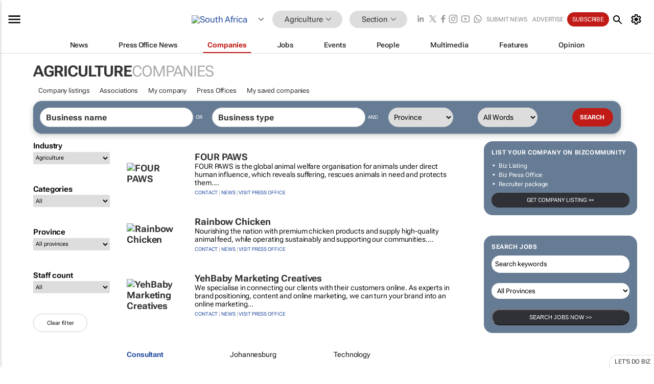

--- FILE ---
content_type: text/html; charset=utf-8
request_url: https://www.bizcommunity.com/Companies/196/358.html
body_size: 22745
content:
<!doctype html>
<html lang="en">
<head>
<script>var gaBP='';gaBP=(typeof bizPlatform!=='undefined')?bizPlatform():'';</script><script async src="https://www.googletagmanager.com/gtag/js?id=G-4M01RQ45QJ"></script><script>window.dataLayer = window.dataLayer || [];function gtag(){dataLayer.push(arguments);}gtag('js', new Date());gtag('config','G-4M01RQ45QJ',{'dimension1':'358','dimension2':'358','dimension3':'196','dimension4':'12','dimension5':'0','dimension6':'0','dimension7':'3','dimension8':gaBP});</script>
<!--AD: /23319312375/Agriculture-->
<title>Agriculture, Horticulture & Forestry companies on Bizcommunity</title>
<link rel="canonical" href="https://www.bizcommunity.com/Companies/196/358.html">
<link rel="alternate" type="application/rss+xml" title="South Africa - Agriculture RSS Feed" href="https://www.bizcommunity.com/rss/196/358.html">
<meta name="title" content="Agriculture, Horticulture & Forestry companies on Bizcommunity">
<meta name="description"  content="">
<meta name=keywords content="">
<meta http-equiv="Content-Language" content="en-us">
<meta http-equiv="content-type" content="text/html; charset=UTF-8">
<meta name="subject" content="Industry news">
<meta name="url"  content="https://www.bizcommunity.com/Companies/196/358.html">
<meta name="robots" content="index,follow">
<meta name="viewport" content="width=device-width, initial-scale=1">
<meta name="theme-color" content="#ffffff">
<meta property="og:title" content="Agriculture, Horticulture & Forestry companies on Bizcommunity">
<meta property="og:type" content="Website">
<meta property="og:description" content="" >
<meta property="og:site_name" content="Bizcommunity">
<meta property="og:url" content="https://www.bizcommunity.com/Companies/196/358.html">
<meta name="image" property="og:image" content="https://www.bizcommunity.com/res/img/biz_balls_250.png">
<meta property="og:image:secure_url" content="https://www.bizcommunity.com/res/img/biz_balls_250.png">
<meta property="og:image:alt" content="">
<meta property="twitter:card" content="https://www.bizcommunity.com/res/img/biz_balls_250.png">
<meta name="twitter:card" content="summary_large_image"> 
<meta name="twitter:title" content="Agriculture, Horticulture & Forestry companies on Bizcommunity"> 
<meta name="twitter:url" content="https://www.bizcommunity.com/Companies/196/358.html"> 
<meta name="twitter:description" content=""> 
<meta name="twitter:image" content="https://www.bizcommunity.com/res/img/biz_balls_250.png"> 
<meta name="twitter:site" content="@Bizcommunity"> 
<meta name="twitter:creator" content=" @Bizcommunity"> 
<meta property="fb:app_id" content="144806878919221"> 
<link rel="preconnect" href="https://biz-file.com">
<link rel="preconnect" href="https://cdn.jsdelivr.net">
<link href="/res/css/public-desktop.css?s119e" rel=stylesheet>
<link href="/res/css/section-company.css?s3a" rel=stylesheet>
<link href="/res/css/test-site-live.css?s23" rel=stylesheet><link rel="icon" href="/favicon.ico" sizes="any"><link rel="icon" href="/res/img/favicon/favicon.svg" type="image/svg+xml"><link rel="apple-touch-icon" sizes="180x180" href="/res/img/favicon/apple-touch-icon.png"><link rel="icon" type="image/png" sizes="32x32" href="/res/img/favicon/favicon-32x32.png"><link rel="icon" type="image/png" sizes="16x16" href="/res/img/favicon/favicon-16x16.png"><link rel="manifest" href="/manifest.json"><link rel="apple-touch-icon" href="/res/img/biz-balls-apple-touch.png"><link rel="apple-touch-startup-image" href="/res/img/ios-startup.png"><style>.site-header-placeholder {background: transparent !important;} 
.body-container {margin-top:0px !important;} 
.btn-search--toggle{display:none;}
.CB_i{height: initial}
.RM_box--trending {.RM_small-square-link {display: none}}
.elevated-container--narrow-padding > div{position:static !important}

.front-page-jobs-container content-group { 
margin-top:10px !important;
}

.front-page-latest-jobs {
margin-top:10px !important;
}
	@media screen and (max-width: 768px) {
				.body-new-design--header-only.body-myaccount-page .site-header-placeholder {
					height: 94px;
				}
			}
.kMyAccountTable tr th {color: #fff !important;}
.CTS_title a {font-size: 27px;}
.kLargeTable td {padding: 4px;border: 1px solid #ccc;}</style>
<style>
@font-face {font-family:'Roboto Flex';font-style:normal;font-weight:100 1000;font-stretch:100%;font-display:swap;src:url(/res/font/roboto-flex-v9-wght-xtra.woff2) format('woff2');}
@supports (-webkit-hyphens:none){@font-face {font-family:'Roboto Flex';font-style:normal;font-weight:100 1000;font-stretch:100%;font-display:swap;src:url(/res/font/roboto-flex-v9-wght-xtra-safari.woff2) format('woff2');}}
</style>
<script>
var RNS = RNS || (Math.floor(Math.random() * 0x7FFFFFFF)+1).toString();
var _locationId=196;
var _categoryId=358;
var _contentType=12;
var _contentId=0;
var _pageName='Companies';
var jsPageType=3;
var adPosition = '';
</script>
<script nomodule src="/res/js/head.es5.js?m49k"></script>
<script src="/res/js/head.js?m49k"></script>
<script async="async" src="https://securepubads.g.doubleclick.net/tag/js/gpt.js"></script>
<script>window.googletag = window.googletag || {};window.googletag.cmd = window.googletag.cmd || [];var googletag = window.googletag;var googletagads = googletagads || [];googletag.cmd.push(function() {googletag.pubads().enableSingleRequest();googletag.pubads().disableInitialLoad();googletag.pubads().addEventListener('slotRenderEnded', function(event) {updateDFPAdSlot(event.slot.getSlotElementId(), event.isEmpty);});googletag.enableServices();});</script>
</head>
<body class=" body-is-public-page body-has-no-col has-wide-body body-page-type-3 body-browse-page body-new-design--header-only body-menu-home body-new-header-july" data-x="addScrollClasses:{'scrollDownClass':'body--scroll-down','scrollUpClass':'body--scroll-up'}">
<div class="site-header"><div class="SH-option"><div class="d-flex" style="align-items: center;justify-content: space-between"><div id="desktop-menuToggle-mainMenu" class="SHO-hamburger"><div class="hamburger  j-hamburger" id="j-hamburger" data-x="axH:{'fireOnlyOnce':true}" data-target="j-sideMenu" data-href="/Request/RenderSideMenuContent.aspx?si=j-sideMenu"><span class="icon"></span></div><div id="j-sideMenu" class="side-menu-content"><div class="d-flex justify-content-center align-items-center" style="height: 80vh;width: 100%;justify-content: center"><img src="/res/img/m-loading.gif" alt=""></div><div class="SMC-overlay" onclick="$('#j-sideMenu').toggleClass('side-menu-content--open');$('.j-hamburger').removeClass('is-active');"></div></div></div><div class="logo"><a href="/"><img class="logo-img" src="https://biz-file.com/res/img/logo.png" alt=""></a></div><a class="j-country-hover country-hover country-hover country-hover" data-x="pRID:{'on':'hover','delay':200,'transition':'none','position':'below','stretchToFitLinksWidth':false,'removeDelayIfPopupVisible':true}" data-target="jLR-Country-Popup-logo"
data-url="/Request/selectcountrypopup.aspx?l=196&amp;c=358" href="/SelectCountry.aspx?l=196&amp;c=358" data-option="show-images"><span class="kvertical-align"><img class="flag" src="https://biz-file.com/res/img/flag/21/196.gif" width="21" height="14" alt="South Africa"></span><span class="pagedropdown-icon-wrapper"><span class="mui-icon_expand-more-black"></span></span></a><div class="bread-crumb"><!---ksjlkds33--><a class="BC-i SM-i SM-i--industries-dropdown" data-x="pRID:{'on':'hoverOnly','delay':200,'transition':'none','position':'below','stretchToFitLinksWidth':false,'removeDelayIfPopupVisible':true}" data-target="j-ind-popup-ksjlkds33" data-url="/Request/SelectIndustryPopupDouble.aspx?ct=12&c=358&pcth=BCI-popup" href="/Companies/196/358.html"><span class="BCI-text"> Agriculture </span><span class="mui-icon_expand-more-black"></span></a><div id="j-ind-popup-ksjlkds33" class="BCI-popup j-escape-hide breadcrum-header" style="display:none"></div><span class="BC-nav mui-icon_arrow-forward-100"></span><a class="BC-i BC-i--section SM-i SM-i--industries-dropdown" data-x="pRID:{'on':'hoverOnly','delay':200,'transition':'none','position':'below','stretchToFitLinksWidth':false,'removeDelayIfPopupVisible':true}" data-target="j-cat-popup-ksjlkds33" href="/Companies/196/358.html" data-url="/Request/SelectCategory.aspx?l=196&c=358"><span class="BCI-text">Section </span><span class="mui-icon_expand-more-black"></span></a><div id="j-cat-popup-ksjlkds33" class="BCI-popup j-escape-hide breadcrum-header" style="display:none"></div></div><div class="search-section SHOR-search"><div id="j-search-box-ee0977541d744a56a22bbec87caa3af0" class="search-form search-form--cntrl right-search-search-control search-form--collapsed"><form class="d-flex align-items-center" method="post" action="/Search.aspx?l=196&c=1"  onfocusin="$('body').addClass('search-active');" onfocusout="$('body').removeClass('search-active');"><input id="j-search-input-right-search" placeholder="Search" name="s" class="search-input" type="text" oninput="document.querySelector('#j-btn-clear-text-right-search').style.display = this.value ? 'block' : 'none';" required /><div class="right-controls"><button id="j-btn-clear-text-right-search" class="btn-clear-text" aria-label="Clear search" type="button" onclick="document.getElementById('j-search-input-right-search').value = ''; this.style.display = 'none'; document.getElementById('j-search-input-right-search').focus();"><span class="clear-search-icon"></span></button><div class="btn-advanced-options" title="Advanced options" aria-label="Advanced options" data-x="pRID:{ 'on': 'hover','position': 'belowleft','transition': 'none'}" data-target="jSearch-PopUp-right-search"><span id="advanced-options-text-right-search" class="advanced-options-text"></span><span class="advanced-options-icon"></span></div></div><button class="btn-search" aria-label="Search" role="button"><span class="search-icon"></span></button><button id="j-btn-search-toggle-ee0977541d744a56a22bbec87caa3af0" class="btn-search btn-search--toggle" aria-label="toogle" role="button"><span class="search-icon"></span></button><input id="j-ctype-right-search" hidden type="text" name="ctype"></form><div id="j-search-overlay-ee0977541d744a56a22bbec87caa3af0" class="search-overlay"></div></div><div id="jSearch-PopUp-right-search" style="display:none;"><div class="pop1-arrow"></div><div class="pop1"><ul class="pop1-ul"><li txt="All" rel="/Request/SuggestAll.aspx"><a href="#" class="PUI-text" onclick="$('#j-ctype-right-search').val(0);$('#advanced-options-text-right-search').text('');">All</a></li><li txt="Articles" rel="/Request/SuggestArticles.aspx?l=196&c=358"><a  class="PUI-text" href="#" onclick="$('#j-ctype-right-search').val(1);$('#advanced-options-text-right-search').text('Articles');">Articles</a></li><li txt="Companies" rel="/Request/SuggestCompany.aspx"><a class="PUI-text" href="#" onclick="$('#j-ctype-right-search').val(12);$('#advanced-options-text-right-search').text('Companies');">Companies</a></li><li txt="Events" rel="/Request/SuggestEvents.aspx?l=196"><a class="PUI-text" href="#" onclick="$('#j-ctype-right-search').val(7);$('#advanced-options-text-right-search').text('Events');">Events</a></li><li txt="Galleries" rel="/Request/SuggestGalleries.aspx?l=196"><a  class="PUI-text" href="#" onclick="$('#j-ctype-right-search').val(8);$('#advanced-options-text-right-search').text('Galleries');">Galleries</a></li><li txt="Jobs" rel="/Request/SuggestJobs.aspx"><a  class="PUI-text" href="#" onclick="$('#j-ctype-right-search').val(10);$('#advanced-options-text-right-search').text('Jobs');">Jobs</a></li><li txt="People" rel="/Request/SuggestPeople.aspx"><a  class="PUI-text" href="#" onclick="$('#j-ctype-right-search').val(3);$('#advanced-options-text-right-search').text('People');">People</a></li></ul></div></div><script>onReady(function () {if (!true){return}let searchContainer = document.getElementById('j-search-box-ee0977541d744a56a22bbec87caa3af0');let toggleButton = document.getElementById('j-btn-search-toggle-ee0977541d744a56a22bbec87caa3af0');let overlay = document.getElementById('j-search-overlay-ee0977541d744a56a22bbec87caa3af0');
let body = document.body;
// When the toggle is clicked
// 1. Toggle the class on the search container to inclde the collapsed open class
// 2. Add event listeners for scroll and click outside to remove the open class
// 3. When the overlay is clicked, remove the open class
// 4. When clicked outside the search container, and scroll of scrollHeight  remove the open class
toggleButton.addEventListener('click', function (e) {
e.preventDefault();
searchContainer.classList.toggle('search-form--collapsed-open');
overlay.classList.toggle('search-overlay--open');
body.classList.toggle('right-search-search-control-active');
let scrolled = false;
let scrollHeight = 300;
// Function to handle clicks outside the .search element
function handleClickOutside(event) {
if (!searchContainer.contains(event.target)) {
RemoveClassRemoveListeners();
}
}
// Function to handle scroll beyond 300px
function handleScroll() {
if (window.scrollY > scrollHeight && !scrolled) {
scrolled = true;
RemoveClassRemoveListeners();
}
}
// Function to toggle the class and remove both event listeners
function RemoveClassRemoveListeners() {
searchContainer.classList.remove('search-form--collapsed-open');
overlay.classList.remove('search-overlay--open');
body.classList.remove('right-search-search-control-active');
// Remove event listeners
window.removeEventListener('scroll', handleScroll);
document.removeEventListener('click', handleClickOutside);
}
// Attach event listeners for scroll and click outside
window.addEventListener('scroll', handleScroll);
document.addEventListener('click', handleClickOutside);
});
overlay.addEventListener('click', function () {
searchContainer.classList.remove('search-form--collapsed-open');
overlay.classList.remove('search-overlay--open');
body.classList.remove('right-search-search-control-active');});});</script></div></div><div class="SHO-right d-flex items-center"><div class="social-media-links d-flex">
<a class="icon-link icon-link--linkedin" href="https://za.linkedin.com/company/bizcommunity" target="_blank" rel="noopener,nofollow,noindex" title="Bizcommunity linkedIn">
<span class="sb-linkedin-testsite"></span></a>
<a class="icon-link icon-link--x" href="https://www.bizcommunity.com/advertise/contactus" target="_blank" rel="noopener,nofollow,noindex" title="Bizcommunity x/twitter">
<span class="sb-x-testsite"></span></a>
<a class="icon-link icon-link--facebook" href="https://www.facebook.com/Bizcommunity" target="_blank" rel="noopener,nofollow,noindex" title="Bizcommunity facebook">
<span class="sb-facebook-testsite mr-n-4px ml-n-4px"></span></a>
<a class="icon-link icon-link--instagram" href="https://www.instagram.com/bizcommunity/" target="_blank" rel="noopener,nofollow,noindex" title="Bizcommunity instagram">
<span class="sb-instagram-testsite"></span></a>
<a class="icon-link icon-link--youtube" href="https://www.youtube.com/@bizcommunity" target="_blank" rel="noopener,nofollow,noindex" title="Bizcommunity youtube">
<span class="sb-youtube-testsite"></span></a>
<a class="icon-link icon-link--whatsapp" href="https://www.whatsapp.com/channel/0029Vacw0EY4SpkIG5yGPh2h" target="_blank" rel="noopener,nofollow,noindex" title="Bizcommunity whatsapp">
<span class="sb-whatsapp-testsite"></span></a>
</div>
<a class="SHOR-icon-link"
data-x="pRID:{'on':'hover', 'delay': 200, 'transition': 'none', 'tailClass': 'pop1-arrow', 'position': 'below','resizeWhenContentChanges':true, 'stretchToFitLinksWidth': false, 'removeDelayIfPopupVisible': true,'preventDefaultLink':true}"
data-target="jHL-socialMediaPages"
data-url="/Request/SelectSocialMediaSitesPopup.aspx" href="https://www.bizcommunity.com/advertise/contactus"><span class="CHSRIL-icon m-icon m-icon_share "></span></a><div class="SHOR-links d-flex items-center justify-center cdhdi"><a class="SHORL-i SHORL-i--extra-link" data-target="jSubmitBox-3" data-url="/Request/SelectSubmitPopup.aspx?ru=%2fCompanies%2f196%2f358.html" href="/SubmitNews.aspx?l=196&c=358">Submit news</a><a class="SHORL-i SHORL-i--extra-link"
href="https://www.bizcommunity.com/advertise?utm_source=bizcommunity&utm_medium=site&utm_campaign=topstrip">Advertise</a><a class="SHORL-i SHORL-i--cta" href="/Signup.aspx?l=196&c=1&ss=siteHeader">Subscribe</a><a class="SHORL-i SHORL-i--my-account  j-myaccount-hover d-flex" data-url="/Request/SelectMyAccountPopup.aspx?ru=%2fCompanies%2f196%2f358.html" href="/MyAccount/Home.aspx" data-target="jMyAccountBox" href="/MyAccount/Home.aspx" aria-label="MyAccount"><span class="sm-myaccount-text">My Account</span><span class="icon mui-icon_cog j-myaccount-icon"></span></a></div><div class="SHO-controls--mobile"><ul class="sm-ul"><li class="search-toggle" onclick="$('.search-form').toggleClass('search-form--open-for-mobile');$('.SH-mobile-strip').toggleClass('d-none');$('.site-header').toggleClass('site-header--has-mobile-search');"></li><li class="ts-m-tool"><a class="sm-a sm-a--small-margin j-myaccount-hover" data-url="/Request/SelectMyAccountPopup.aspx?ru=%2fCompanies%2f196%2f358.html" href="/MyAccount/Home.aspx" data-target="jMyAccountBox" href="/MyAccount/Home.aspx" aria-label="MyAccount"><span class="sm-myaccount-text"></span><span id="" class="icon mui-icon_cog j-myaccount-icon"></span></a></li></ul></div></div></div><div class="SH-top-strip"><div class="SHTS-menus d-flex"><div class="SHTS-middle d-flex"><div class="SHTSM-menu"><div class="site-menu d-flex"><div class="SM-items d-flex"><a class="SM-i SM-i--dropdown SM-i-News "
href="/Agriculture"  data-target="j-mi-News"><span class="SM-i-text d-flex items-center justify-between">News</span></a><a class="SM-i SM-i--dropdown SM-i-PressOffice "
href="/CompanyNews/196/358.html"  data-target="j-mi-PressOffice"><span class="SM-i-text d-flex items-center justify-between">Press Office News</span></a><a class="SM-i SM-i--dropdown SM-i--current SM-i-Companies "
href="/Companies/196/358.html"  data-target="j-mi-Companies"><span class="SM-i-text d-flex items-center justify-between">Companies</span></a><a class="SM-i SM-i--dropdown SM-i-Jobs "
href="/JobIndustries.aspx?l=196&c=1"  data-target="j-mi-Jobs"><span class="SM-i-text d-flex items-center justify-between">Jobs</span></a><a class="SM-i SM-i--dropdown SM-i-Events "
href="/Events/196/358.html"  data-target="j-mi-Events"><span class="SM-i-text d-flex items-center justify-between">Events</span></a><a class="SM-i SM-i--dropdown SM-i-People "
href="/People/196/358.html"  data-target="j-mi-People"><span class="SM-i-text d-flex items-center justify-between">People</span></a><a class="SM-i SM-i--dropdown SM-i-Multimedia "
href="/Multimedia/196/358.html"  data-target="j-mi-Multimedia"><span class="SM-i-text d-flex items-center justify-between">Multimedia</span></a><a class="SM-i SM-i--dropdown SM-i-SpecialSections "
href="https://www.bizcommunity.com/advertise/sponsorship-content"  data-target="j-mi-SpecialSections"><span class="SM-i-text d-flex items-center justify-between">Features</span></a><a class="SM-i SM-i--dropdown SM-i-Contributors "
href="/ContributorArticles/196/358.html"  data-target="j-mi-Contributors"><span class="SM-i-text d-flex items-center justify-between">Opinion</span></a><div class="SM-items--block"><a class="SM-i"
href="https://www.bizcommunity.com/advertise?utm_source=bizcommunity&utm_medium=site&utm_campaign=topstrip"><span class="SM-i-text d-flex items-center justify-between">Advertise</span></a><a class="SM-i j-myaccount-hover" data-target="jSubmitBox-2" data-url="/Request/SelectSubmitPopup.aspx?ru=%2fCompanies%2f196%2f358.html" href="/SubmitNews.aspx?l=196&c=358"><span class="SM-i-text d-flex items-center justify-between">Submit news</span></a><div class="myaccount-popup shadow-2" id="jSubmitBox-2" style="display:none;width:fit-content;" data-track="top strip my account pop up"></div></div></div><div id="j-mi-News" class="mm-popup" style="display:none;"><div class="pop1 clear-before-after"><ul class="pop1-col pop1-ul"><li><a class="PUI-text" href="/Agriculture">News</a></li><li><a class="PUI-text" href="/CompanyNews/196/358.html">Company news</a></li><li><a class="PUI-text" href="/InBriefs/196/358.html">In briefs</a></li><li><a class="PUI-text" href="/PeopleNews/196/358.html">New appointments</a></li><li><a class="PUI-text" href="/Accounts/196/5.html">New business</a></li><li><a class="PUI-text" href="/NewsletterList.aspx">Newsletters</a></li><li><a class="PUI-text" href="/MostReadArticles/196/358.html">Most read articles</a></li><li><a class="PUI-text" href="/MySavedContent.aspx?id=0&ct=1">Saved content</a></li></ul><div class="pop1-col pop1-right"><a class="kSubmitButton kRound" href="/SubmitNews.aspx?l=196&c=358" title="Submit news" rel="noindex">Submit news</a></div></div></div><div id="j-mi-PressOffice" class="mm-popup" style="display:none;"><div class="pop1 clear-before-after"><ul class="pop1-col pop1-ul"><li><a class="PUI-text" href="/CompanyNews/196/358.html">Press Office news</a></li><li><a class="PUI-text" href="/PressOffices/196/358.html">Press Offices</a></li><li><a class="PUI-text" href="/advertise/bizoffice?utm_source=bizcommunity&utm_medium=site&utm_campaign=link-topMenu">Press Office info</a></li><li><a class="PUI-text" href="/MyAccount/Companies.aspx">My Press Office</a></li></ul><div class="pop1-col pop1-right"><a class="kSubmitButton kRound" href="/SubmitNews.aspx?l=196&c=358" title="Publish your news on Biz" rel="noindex">Publish your news on Biz</a></div></div></div><div id="j-mi-Companies" class="mm-popup" style="display:none;"><div class="pop1 clear-before-after"><ul class="pop1-col pop1-ul"><li><a class="PUI-text" href="/Companies/196/358.html">Companies</a></li><li><a class="PUI-text" href="/CompanyNews/196/358.html">Company news</a></li><li><a class="PUI-text" href="/PressOfficeList.aspx">Press Office Newsrooms</a></li><li><a class="PUI-text" href="/MyAccount/Companies.aspx">My company</a></li><li><a class="PUI-text" href="/MySavedCompanies.aspx">My saved companies</a></li></ul><div class="pop1-col pop1-right"><a class="kSubmitButton kRound" href="/ListCompany.aspx?l=196&c=358" title="Get a Biz listing" rel="noindex">Get a Biz listing</a><a class="kSubmitButton kRound" href="/SubmitNews.aspx?l=196&c=358" title="Publish your news on Biz" rel="noindex">Publish your news on Biz</a></div></div></div><div id="j-mi-Jobs" class="mm-popup" style="display:none;"><div class="pop1 clear-before-after"><ul class="pop1-col pop1-ul"><li><a class="PUI-text" href="/JobIndustries.aspx?l=196&c=1">Jobs offered</a></li><li><a class="PUI-text" href="/JobsWanted.aspx?l=196&c=358&ct=11">Jobs wanted</a></li><li><a class="PUI-text" href="/MySavedJobs.aspx">My saved jobs</a></li><li><a class="PUI-text" href="/MyAccount/CVView.aspx">My CV</a></li><li><a class="PUI-text" href="/Recruiters/196/358.html">Recruiters</a></li><li><a class="PUI-text" href="/CompaniesRecruiting/196/358.html">Companies recruiting</a></li><li><a class="PUI-text" href="/PostJobOffered.aspx?">Post your job ad</a></li><li><a class="PUI-text" href="/MyAccount/Jobs.aspx">Recruitment login</a></li></ul><div class="pop1-col pop1-right"><a class="kSubmitButton kRound" href="/PostJob.aspx" title="Post a job" rel="noindex">Post a job</a></div></div></div><div id="j-mi-Events" class="mm-popup" style="display:none;"><div class="pop1 clear-before-after"><ul class="pop1-col pop1-ul"><li><a class="PUI-text" href="/Events/196/358/cst-3.html">Industry events</a></li><li><a class="PUI-text" href="/Events/196/358/cst-4.html">Workshops</a></li><li><a class="PUI-text" href="/Events/196/358/cst-106.html">Other</a></li><li><a class="PUI-text" href="/Calendar/196/5.html">Calendar</a></li></ul><div class="pop1-col pop1-right"><a class="kSubmitButton kRound" href="/SubmitEvent.aspx" title="Submit event" rel="noindex">Submit event</a></div></div></div><div id="j-mi-People" class="mm-popup" style="display:none;"><div class="pop1 clear-before-after"><ul class="pop1-col pop1-ul"><li><a class="PUI-text" href="/People/196/358.html">Find people</a></li><li><a class="PUI-text" href="/EditProfile.aspx">Edit my profile</a></li></ul><div class="pop1-col pop1-right"></div></div></div><div id="j-mi-Multimedia" class="mm-popup" style="display:none;"><div class="pop1 clear-before-after"><ul class="pop1-col pop1-ul"><li><a class="PUI-text" href="/Videos/196/358.html">Videos</a></li><li><a class="PUI-text" href="/Audios/196/358.html">Audios</a></li><li><a class="PUI-text" href="/Galleries/196/358.html">Galleries</a></li><li><a class="PUI-text" href="/Multimedia/196/589.html">BizTakeouts</a></li></ul><div class="pop1-col pop1-right"><a class="kSubmitButton kRound" href="/MyAccount/SubmitMultimediaAd.aspx" title="Submit your media" rel="noindex">Submit your media</a></div></div></div><!-- These sub menus are loaded at run time, Check the method that creates the cRenderMenuItem menu list --><div id="j-mi-SpecialSections" class="mm-popup" style="display:none;"><div class="pop1 clear-before-after"><ul class="pop1-col pop1-ul"><li><a class="PUI-text" href="/BizTrends">BizTrends</a></li><li><a class="PUI-text" href="/Pendoring">Pendoring</a></li><li><a class="PUI-text" href="/EffieAwards">Effie Awards</a></li><li><a class="PUI-text" href="/BizTrendsTV">BizTrendsTV</a></li><li><a class="PUI-text" href="/NedbankIMC">IMC Conference</a></li><li><a class="PUI-text" href="/OrchidsandOnions">Orchids and Onions</a></li><li><a class="PUI-text" href="/TheLeadCreative">The Lead Creative</a></li><li><a class="PUI-text" href="/LoeriesCreativeWeek">Loeries Creative Week</a></li><li><a class="PUI-text" href="/SpecialSections.aspx">More Sections</a></li></ul><div class="pop1-col pop1-right"><a class="kSubmitButton kRound" href="https://www.bizcommunity.com/advertise/sponsorship-content" title="Features calendar" rel="noindex">Features calendar</a></div></div></div><div id="j-mi-Contributors" class="mm-popup" style="display:none;"><div class="pop1 clear-before-after"><ul class="pop1-col pop1-ul"><li><a class="PUI-text" href="/ContributorArticles/196/358.html">Articles</a></li></ul><div class="pop1-col pop1-right"><a class="kSubmitButton kRound" href="/SubmitNews.aspx?l=196&c=358" title="Contribute" rel="noindex">Contribute</a></div></div></div></div><div id="j-industryDropDown-site-menu" class="industryDropDown" style="display:none;min-width: 200px"></div></div></div></div></div><div class="SHTS-search-section SH-toggle-search-section"><div class="SHSS-search-box"><div id="j-search-box-dff6adb60c314ac3b145e7b0c83dd6f1" class="search-form search-form--cntrl header-search-search-control "><form class="d-flex align-items-center" method="post" action="/Search.aspx?l=196&c=1"  onfocusin="$('body').addClass('search-active');" onfocusout="$('body').removeClass('search-active');"><input id="j-search-input-header-search" placeholder="Search" name="s" class="search-input" type="text" oninput="document.querySelector('#j-btn-clear-text-header-search').style.display = this.value ? 'block' : 'none';" required /><div class="right-controls"><button id="j-btn-clear-text-header-search" class="btn-clear-text" aria-label="Clear search" type="button" onclick="document.getElementById('j-search-input-header-search').value = ''; this.style.display = 'none'; document.getElementById('j-search-input-header-search').focus();"><span class="clear-search-icon"></span></button><div class="btn-advanced-options" title="Advanced options" aria-label="Advanced options" data-x="pRID:{ 'on': 'hover','position': 'belowleft','transition': 'none'}" data-target="jSearch-PopUp-header-search"><span id="advanced-options-text-header-search" class="advanced-options-text"></span><span class="advanced-options-icon"></span></div></div><button class="btn-search" aria-label="Search" role="button"><span class="search-icon"></span></button><button id="j-btn-search-toggle-dff6adb60c314ac3b145e7b0c83dd6f1" class="btn-search btn-search--toggle" aria-label="toogle" role="button"><span class="search-icon"></span></button><input id="j-ctype-header-search" hidden type="text" name="ctype"></form><div id="j-search-overlay-dff6adb60c314ac3b145e7b0c83dd6f1" class="search-overlay"></div></div><div id="jSearch-PopUp-header-search" style="display:none;"><div class="pop1-arrow"></div><div class="pop1"><ul class="pop1-ul"><li txt="All" rel="/Request/SuggestAll.aspx"><a href="#" class="PUI-text" onclick="$('#j-ctype-header-search').val(0);$('#advanced-options-text-header-search').text('');">All</a></li><li txt="Articles" rel="/Request/SuggestArticles.aspx?l=196&c=358"><a  class="PUI-text" href="#" onclick="$('#j-ctype-header-search').val(1);$('#advanced-options-text-header-search').text('Articles');">Articles</a></li><li txt="Companies" rel="/Request/SuggestCompany.aspx"><a class="PUI-text" href="#" onclick="$('#j-ctype-header-search').val(12);$('#advanced-options-text-header-search').text('Companies');">Companies</a></li><li txt="Events" rel="/Request/SuggestEvents.aspx?l=196"><a class="PUI-text" href="#" onclick="$('#j-ctype-header-search').val(7);$('#advanced-options-text-header-search').text('Events');">Events</a></li><li txt="Galleries" rel="/Request/SuggestGalleries.aspx?l=196"><a  class="PUI-text" href="#" onclick="$('#j-ctype-header-search').val(8);$('#advanced-options-text-header-search').text('Galleries');">Galleries</a></li><li txt="Jobs" rel="/Request/SuggestJobs.aspx"><a  class="PUI-text" href="#" onclick="$('#j-ctype-header-search').val(10);$('#advanced-options-text-header-search').text('Jobs');">Jobs</a></li><li txt="People" rel="/Request/SuggestPeople.aspx"><a  class="PUI-text" href="#" onclick="$('#j-ctype-header-search').val(3);$('#advanced-options-text-header-search').text('People');">People</a></li></ul></div></div><script>onReady(function () {if (!false){return}let searchContainer = document.getElementById('j-search-box-dff6adb60c314ac3b145e7b0c83dd6f1');let toggleButton = document.getElementById('j-btn-search-toggle-dff6adb60c314ac3b145e7b0c83dd6f1');let overlay = document.getElementById('j-search-overlay-dff6adb60c314ac3b145e7b0c83dd6f1');
let body = document.body;
// When the toggle is clicked
// 1. Toggle the class on the search container to inclde the collapsed open class
// 2. Add event listeners for scroll and click outside to remove the open class
// 3. When the overlay is clicked, remove the open class
// 4. When clicked outside the search container, and scroll of scrollHeight  remove the open class
toggleButton.addEventListener('click', function (e) {
e.preventDefault();
searchContainer.classList.toggle('search-form--collapsed-open');
overlay.classList.toggle('search-overlay--open');
body.classList.toggle('header-search-search-control-active');
let scrolled = false;
let scrollHeight = 300;
// Function to handle clicks outside the .search element
function handleClickOutside(event) {
if (!searchContainer.contains(event.target)) {
RemoveClassRemoveListeners();
}
}
// Function to handle scroll beyond 300px
function handleScroll() {
if (window.scrollY > scrollHeight && !scrolled) {
scrolled = true;
RemoveClassRemoveListeners();
}
}
// Function to toggle the class and remove both event listeners
function RemoveClassRemoveListeners() {
searchContainer.classList.remove('search-form--collapsed-open');
overlay.classList.remove('search-overlay--open');
body.classList.remove('header-search-search-control-active');
// Remove event listeners
window.removeEventListener('scroll', handleScroll);
document.removeEventListener('click', handleClickOutside);
}
// Attach event listeners for scroll and click outside
window.addEventListener('scroll', handleScroll);
document.addEventListener('click', handleClickOutside);
});
overlay.addEventListener('click', function () {
searchContainer.classList.remove('search-form--collapsed-open');
overlay.classList.remove('search-overlay--open');
body.classList.remove('header-search-search-control-active');});});</script></div></div><div class="SH-mobile-strip d-mobile-only"><div id="j-mobile-subheader-wrapper" class="mobile-subheader-wrapper"><nav class="mobile-subheader"><ul id="j-menu-horizontal-scroll" class="menu-horizontal-scroll"><li class="" ><a href="/Companies/196/358.html">Company listing</a></li><li class="" ><a href="/Associations/196/358.html">Associations</a></li><li class="" ><a href="/MyAccount/Companies.aspx">My company</a></li><li class="" ><a href="/PressOfficeList.aspx">Press Offices</a></li><li class="" ><a href="/MySavedCompanies.aspx">My saved companies</a></li></ul></nav><ul  id="j-menu-horizontal-scroll_submenu" class="menu-horizontal-scroll menu-horizontal-scroll_submenu "><li><a href="/Companies/196/1.html" >All Companies</a></li><li><a  class="j-mobilemenu-hover" data-target="j-mobileMenuIndustryPopUp">Agriculture <span class="sprite-misc sprite-misc-arrow-dropdown-solid-black sprite-d-11x6"></span></ a></li><li><a  class="j-mobilemenu-hover" data-target="j-MobileMenuCategoryPopUp">Category <span class="sprite-misc sprite-misc-arrow-dropdown-solid-black sprite-d-11x6"></span></ a></li></ul><div id="j-mobileMenuIndustryPopUp" class="mh-dropdown"style="display:none;"><ul class="mobilemenu-dropdown pop1-col pop1-compact-ul"><li><a href="/Allindustries">Home</a></li><li><a href="/Companies/196/358.html">Agriculture</a></li><li class="" ><a href="/Companies/196/11.html">Marketing &amp; Media</a></li><li class="" ><a href="/Companies/196/454.html">Automotive</a></li><li class="" ><a href="/Companies/196/360.html">Construction &amp; Engineering</a></li><li class="" ><a href="/Companies/196/371.html">Education</a></li><li class="" ><a href="/Companies/196/355.html">Energy &amp; Mining</a></li><li class="" ><a href="/Companies/196/836.html">Entrepreneurship</a></li><li class="" ><a href="/Companies/196/356.html">ESG &amp; Sustainability</a></li><li class="" ><a href="/Companies/196/357.html">Finance</a></li><li class="" ><a href="/Companies/196/148.html">Healthcare</a></li><li class="" ><a href="/Companies/196/362.html">HR &amp; Management</a></li><li class="" ><a href="/Companies/196/379.html">ICT</a></li><li class="" ><a href="/Companies/196/364.html">Legal</a></li><li class="" ><a href="/Companies/196/427.html">Lifestyle</a></li><li class="" ><a href="/Companies/196/389.html">Logistics &amp; Transport</a></li><li class="" ><a href="/Companies/196/365.html">Manufacturing</a></li><li class="" ><a href="/Companies/196/368.html">Property</a></li><li class="" ><a href="/Companies/196/160.html">Retail</a></li><li class="" ><a href="/Companies/196/373.html">Tourism &amp; Travel</a></li><li ><a href="/Articles//1/11/g-1.html">International</a></li><li><a style="text-transform:uppercase" href="/SubmitNews.aspx">Submit news</a></li></ul></div><div id="j-MobileMenuCategoryPopUp" class="mh-dropdown" style="display:none;"><ul class="mobilemenu-dropdown pop1-col pop1-compact-ul"><li><a href="/Companies/196/707.html" >Agriculture Technology </a></li><li><a href="/Companies/196/741.html" >Agribusiness </a></li><li><a href="/Companies/196/472.html" >Agriculture </a></li><li><a href="/Companies/196/742.html" >Agro-processing </a></li><li><a href="/Companies/196/641.html" >Commodities & Fairtrade </a></li><li><a href="/Companies/196/520.html" >Fishing </a></li><li><a href="/Companies/196/650.html" >Food Security </a></li><li><a href="/Companies/196/474.html" >Forestry </a></li><li><a href="/Companies/196/473.html" >Horticulture </a></li><li><a href="/Companies/196/815.html" >Research & Development </a></li><li><a href="/Companies/196/643.html" >Sustainable Farming </a></li><li><a href="/Companies/196/718.html" >Trends </a></li><li><a href="/Companies/196/786.html" >Viticulture & Oenology </a></li></ul></div></div></div></div></div>
<div id="j-site-header-placeholder" class="site-header-placeholder"></div>
<div id="jLR-Country-Popup-logo" style="display:none; min-width: 200px;"></div>
<div id="jLR-Country-Popup" style="display:none; min-width: 200px;"></div>
<div class="myaccount-popup shadow-2" id="jMyAccountBox" style="display:none;width:fit-content;width:150px" data-track="top strip my account pop up"></div>
<!-- Hidden div element -->
<div id="jHL-socialMediaPages" style="display:none"></div>
<div id="j-mobilebottomtoolbar" class="mbt d-mobile-only"><div id="j-mobilebottomtoolbar-industries" class="mbt-industries"><div class="mbt-menuitem mbt-menuitem_industries "><a href="/Agriculture">Agriculture</a></div><div class="mbt-menuitem mbt-menuitem_industries "><a href="/Automotive">Automotive</a></div><div class="mbt-menuitem mbt-menuitem_industries "><a href="/Construction">Construction &amp; Engineering</a></div><div class="mbt-menuitem mbt-menuitem_industries "><a href="/Education">Education</a></div><div class="mbt-menuitem mbt-menuitem_industries "><a href="/Energy">Energy &amp; Mining</a></div><div class="mbt-menuitem mbt-menuitem_industries "><a href="/Entrepreneurship">Entrepreneurship</a></div><div class="mbt-menuitem mbt-menuitem_industries "><a href="/ESG-Sustainability">ESG &amp; Sustainability</a></div><div class="mbt-menuitem mbt-menuitem_industries "><a href="/Finance">Finance</a></div><div class="mbt-menuitem mbt-menuitem_industries "><a href="/Healthcare">Healthcare</a></div><div class="mbt-menuitem mbt-menuitem_industries "><a href="/HR">HR &amp; Management</a></div><div class="mbt-menuitem mbt-menuitem_industries "><a href="/IT">ICT</a></div><div class="mbt-menuitem mbt-menuitem_industries "><a href="/Legal">Legal</a></div><div class="mbt-menuitem mbt-menuitem_industries "><a href="/Lifestyle">Lifestyle</a></div><div class="mbt-menuitem mbt-menuitem_industries "><a href="/Logistics">Logistics &amp; Transport</a></div><div class="mbt-menuitem mbt-menuitem_industries "><a href="/Manufacturing">Manufacturing</a></div><div class="mbt-menuitem mbt-menuitem_industries "><a href="/MarketingMedia">Marketing &amp; Media</a></div><div class="mbt-menuitem mbt-menuitem_industries "><a href="/Property">Property</a></div><div class="mbt-menuitem mbt-menuitem_industries "><a href="/Retail">Retail</a></div><div class="mbt-menuitem mbt-menuitem_industries "><a href="/Tourism">Tourism &amp; Travel</a></div></div><div class="mbt-scroll d-flex"><a href="/AllIndustries" class="MBTS-link"><div class="MBTSL-icon-container "><span class="icon mui-icon_home"></span></div><p class="MBTSL-caption">News</p></a><a id="j-industriesmenu" href="#" class="MBTS-link "><div class="MBTSL-icon-container "><span class="icon mui-icon_app"></span></div><p class="MBTSL-caption">Industries</p></a><a href="/Companies/196/358.html" class="MBTS-link"><div class="MBTSL-icon-container  MBTSL-icon-container--current "><span class="icon mui-icon_company"></span></div><p class="MBTSL-caption">Companies</p></a><a href="/JobIndustries.aspx?l=196&c=358" class="MBTS-link"><div class="MBTSL-icon-container "><span class="icon mui-icon_work"></span></div><p class="MBTSL-caption">Jobs</p></a><a href="/Events/196/358.html" class="MBTS-link"><div class="MBTSL-icon-container "><span class="icon mui-icon_calender"></span></div><p class="MBTSL-caption">Events</p></a><a href="/People/196/358.html" class="MBTS-link"><div class="MBTSL-icon-container "><span class="icon mui-icon_groups"></span></div><p class="MBTSL-caption">People</p></a><a href="/Videos/196/358.html" class="MBTS-link"><div class="MBTSL-icon-container "><span class="icon mui-icon_play"></span></div><p class="MBTSL-caption">Video</p></a><a href="/Audios/196/358.html" class="MBTS-link"><div class="MBTSL-icon-container "><span class="icon mui-icon_sound"></span></div><p class="MBTSL-caption">Audio</p></a><a href="/Galleries/196/358.html" class="MBTS-link"><div class="MBTSL-icon-container "><span class="icon mui-icon_gallaries"></span></div><p class="MBTSL-caption">Galleries</p></a><a href="/MyAccount/SubmitArticle.aspx" class="MBTS-link"><div class="MBTSL-icon-container "><span class="icon mui-icon_post-ad"></span></div><p class="MBTSL-caption">Submit content</p></a><a href="/MyAccount/Home.aspx" class="MBTS-link"><div class="MBTSL-icon-container "><span class="icon mui-icon_person"></span></div><p class="MBTSL-caption">My Account</p></a><a href="https://www.bizcommunity.com/advertise" class="MBTS-link"><div class="MBTSL-icon-container "><span class="icon mui-icon_brand-awareness"></span></div><p class="MBTSL-caption">Advertise with us</p></a></div></div>

<div  class="body-container body-center " >

<!--AD leaderboard-top -->
<div id='div-gpt-ad-461deb99-9ba9-414e-b368-7744fdb6b807-639054281530852174' class='j-adslot jxa bizad ad-leaderboard-top d-desktop-only ' style='width:970px;height:90px;' data-width='970' data-height='90' data-adtype='leaderboard-top' data-adunit='/23319312375/Agriculture' data-tname='pos' data-tvalue='leaderboard-top' data-visible data-platform='2' data-adwidthlimit='0'></div>

<div class="subheader h-containsearch"><div class="subheader-top  d-desktop-only"><div class="col1"><h1 id="page-heading" class="pageheading ">Agriculture <span><span class="PH-second-part">Companies</span></span></h1></div></div><div class="submenu d-desktop-only"><div class="sm-left"><ul><li ><a href="/Companies/196/358.html">Company listings</a></li><li ><a href="/Associations/196/358.html">Associations</a></li><li ><a href="/MyAccount/Companies.aspx">My company</a></li><li  class="last" ><a href="/PressOfficeList.aspx">Press Offices</a></li><li  class="last" ><a href="/MySavedCompanies.aspx">My saved companies</a></li></ul></div></div></div><div class="searchbox"><form method="post" action="/Companies/196/358.html"><table class="searchbox-top-table"><tr class="searchbox-controls"><td><input type="text" id="xBusinessName" name="xBusinessName" size="20" onclick="this.value='';" maxlength="50" value="Business name" /></td><td class="sb-conj-td">or</td><td><input type="text" id="xBusinessType" name="xBusinessType" size="20" onclick="this.value='';" maxlength="50" value="Business type" /></td><td class="sb-conj-td">and</td><td><select id="xProvince" name="xProvince"><option value="" selected>Province</option><option value="Eastern Cape">Eastern Cape</option><option value="Free State">Free State</option><option value="Gauteng">Gauteng</option><option value="Kwazulu-Natal">Kwazulu-Natal</option><option value="Limpopo">Limpopo</option><option value="Mpumalanga">Mpumalanga</option><option value="North West">North West</option><option value="Northern Cape">Northern Cape</option><option value="Western Cape">Western Cape</option></select></td><td><select id="xSearchMatch" name="xSearchMatch"><option value="1">All Words</option><option value="2">Any Words</option><option value="3">Exact Phrase</option><option value="4">Custom</option></select></td><td class="sb-submit-td"><input id="xSubmit" name="xSubmit" value="Search" type="submit"></td></tr></table></form></div><style>li.mm-current a.mm-a {border-top: none;}</style><div id="main-companies-196-358-12-0" class="j-main main has-left-margin has-right-margin"><div class="left-margin left-col_directory elevated-container-left-margin" ><div style="width:150px;" data-x="stkyBx:{'topTriggerOffset':0,'topOffset':80,'stickEndElem':'.main','forceSticky':true,'show_placeholder':false}"><div class="left-margin-filter"><div class="LM_box"><h2 class="LM_heading">Industry</h2><div class="LM_content xc"><ul class="left-margin-industry "><li class="LM_i"><a rel="nofollow" href="/Companies/AllIndustries/1.html">All</a></li><li class="LM_i"><a class="kCurrent" rel="nofollow" href="/Companies/196/358.html">Agriculture</a></li><li class="LM_i"><a rel="nofollow" href="/Companies/196/454.html">Automotive</a></li><li class="LM_i"><a rel="nofollow" href="/Companies/196/360.html">Construction &amp; Engineering</a></li><li class="LM_i"><a rel="nofollow" href="/Companies/196/371.html">Education</a></li><li class="LM_i"><a rel="nofollow" href="/Companies/196/355.html">Energy &amp; Mining</a></li><li class="LM_i"><a rel="nofollow" href="/Companies/196/836.html">Entrepreneurship</a></li><li class="LM_i"><a rel="nofollow" href="/Companies/196/356.html">ESG &amp; Sustainability</a></li><li class="LM_i"><a rel="nofollow" href="/Companies/196/357.html">Finance</a></li><li class="LM_i"><a rel="nofollow" href="/Companies/196/148.html">Healthcare</a></li><li class="LM_i"><a rel="nofollow" href="/Companies/196/362.html">HR &amp; Management</a></li><li class="LM_i"><a rel="nofollow" href="/Companies/196/379.html">ICT</a></li><li class="LM_i"><a rel="nofollow" href="/Companies/196/364.html">Legal</a></li><li class="LM_i"><a rel="nofollow" href="/Companies/196/427.html">Lifestyle</a></li><li class="LM_i"><a rel="nofollow" href="/Companies/196/389.html">Logistics &amp; Transport</a></li><li class="LM_i"><a rel="nofollow" href="/Companies/196/365.html">Manufacturing</a></li><li class="LM_i"><a rel="nofollow" href="/Companies/196/11.html">Marketing &amp; Media</a></li><li class="LM_i"><a rel="nofollow" href="/Companies/196/368.html">Property</a></li><li class="LM_i"><a rel="nofollow" href="/Companies/196/160.html">Retail</a></li><li class="LM_i"><a rel="nofollow" href="/Companies/196/373.html">Tourism &amp; Travel</a></li></ul></div></div><div class="LM_box"><h2 class="LM_heading">Categories</h2><div class="LM_content xc"><ul class="left-margin-category clean"><li class="LM_i"><a rel="nofollow" href="/Companies/196/358.html">All</a></li><li class="LM_i"><a rel="nofollow" href="/Companies/196/707.html">Agriculture Technology</a></li><li class="LM_i"><a rel="nofollow" href="/Companies/196/741.html">Agribusiness</a></li><li class="LM_i"><a rel="nofollow" href="/Companies/196/472.html">Agriculture</a></li><li class="LM_i"><a rel="nofollow" href="/Companies/196/742.html">Agro-processing</a></li><li class="LM_i"><a rel="nofollow" href="/Companies/196/641.html">Commodities &amp; Fairtrade</a></li><li class="LM_i"><a rel="nofollow" href="/Companies/196/520.html">Fishing</a></li><li class="LM_i"><a rel="nofollow" href="/Companies/196/650.html">Food Security</a></li><li class="LM_i"><a rel="nofollow" href="/Companies/196/474.html">Forestry</a></li><li class="LM_i"><a rel="nofollow" href="/Companies/196/473.html">Horticulture</a></li><li class="LM_i"><a rel="nofollow" href="/Companies/196/643.html">Sustainable Farming</a></li></ul></div></div><div class="LM_box"><h2 class="LM_heading">Province</h2><div class="LM_content xc"><ul class="left-margin-prov clean"><li class="LM_i"><a rel="nofollow" href="/Companies/196/358.html">All provinces</a></li><li class="LM_i"><a rel="nofollow" href="/Companies/196/358/pi-508.html">Eastern Cape</a></li><li class="LM_i"><a rel="nofollow" href="/Companies/196/358/pi-509.html">Free State</a></li><li class="LM_i"><a rel="nofollow" href="/Companies/196/358/pi-510.html">Gauteng</a></li><li class="LM_i"><a rel="nofollow" href="/Companies/196/358/pi-511.html">Kwazulu-Natal</a></li><li class="LM_i"><a rel="nofollow" href="/Companies/196/358/pi-514.html">Limpopo</a></li><li class="LM_i"><a rel="nofollow" href="/Companies/196/358/pi-512.html">Mpumalanga</a></li><li class="LM_i"><a rel="nofollow" href="/Companies/196/358/pi-515.html">North West</a></li><li class="LM_i"><a rel="nofollow" href="/Companies/196/358/pi-513.html">Northern Cape</a></li><li class="LM_i"><a rel="nofollow" href="/Companies/196/358/pi-516.html">Western Cape</a></li></ul></div></div><div class="LM_box"><h2 class="LM_heading">Staff count</h2><div class="LM_content xc"><ul class="left-margin-staffcount "><li class="LM_i"><a class="kCurrent" rel="nofollow" href="/Companies/196/358.html">All</a></li><li class="LM_i"><a rel="nofollow" href="/Companies/196/358/emin-1/emax-9.html">1-9</a></li><li class="LM_i"><a rel="nofollow" href="/Companies/196/358/emin-10/emax-19.html">10-19</a></li><li class="LM_i"><a rel="nofollow" href="/Companies/196/358/emin-20/emax-49.html">20-49</a></li><li class="LM_i"><a rel="nofollow" href="/Companies/196/358/emin-50/emax-249.html">50-249</a></li><li class="LM_i"><a rel="nofollow" href="/Companies/196/358/emin-250/emax-0.html">250 plus</a></li></ul></div></div><a id="" class="d-flex biz-btn biz-btn--outlined  " href="/Companies/196/358.html" ><span class="BB_caption">Clear filter</span></a><script>onReady(function() {$('.left-margin-industry, .left-margin-category, .left-margin-prov, .left-margin-staffcount').ulToSelect({ selectedAnchorClass: 'kCurrent', newClass: 'LMB_select' }); $('.LM_box,.left-margin').show();})</script></div></div></div><div class="right-margin"><div class="j-companies-browse-right-margin"><div class="RM_box RM_box--action-box" style=" " ><span class="RMB-AB_title">LIST YOUR COMPANY ON BIZCOMMUNITY</span><div class="RMB-AB_body"><ul class=""><li class="RM_i"><a href="/advertise/bizoffice"><span class="RMI-text">Biz Listing</span></a></li><li class="RM_i"><a href="/AdvertisingWebsite"><span class="RMI-text">Biz Press Office</span></a></li><li class="RM_i"><a href="/AdvertisingRecruitment.html"><span class="RMI-text">Recruiter package</span></a></li></ul></div><div class="RHMB-AB_footer actionbox-footer"><a class="RMB-AB_submit-btn RMB-AB_submit-btn--dark" href="mailto:sales@bizcommunity.com?subject=Bizcommunity%20enquiry" title="Get company listing">Get company listing >></a></div></div><div class="RM_box--action-box"><form method="post" action="/JobsOffered/196/358.html"><span class="RMB-AB_title">Search jobs</span><div class="RMB-AB_body"><input type="text" maxlength="50" size="40" name="bjs" id="bjs" placeholder="Search keywords"><!--Location--><select id="pi" name="pi"><option value="0">All Provinces</option><option value="510" >Gauteng</option><option value="516" >Western Cape</option><option value="511" >Kwazulu-Natal</option><option value="512" >Mpumalanga</option><option value="508" >Eastern Cape</option><option value="509" >Free State</option></select></div><div class="RMB-AB_footer actionbox-footer"><button class="RMB-AB_submit-btn RMB-AB_submit-btn--dark" type="submit">Search Jobs now >></button></div></form></div></div></div><div id="j-mid-col" class="mid-col"><div id="j-bottom-slideIn" class="bottom-slideIn bottom-slideIn--animation" style="display:none">
<div id="j-BS_content" class="BS_content d-flex">
<p class="BS_caption">Subscribe to daily business and company news across 19 industries</p>
<form id="j-BS-form" class="BS_form" action="/Signup.aspx?l=196&c=358&ss=bottombar" method="post" onSubmit="formSubmit()"><input name="ea" placeholder="Your email address" class="BS_input" type="email" required><button class="BS_submit-btn" type="submit" href="/Signup.aspx?ss=bottomSlidein&l=196&c=358&ss=bottombar" >SUBSCRIBE</button><div style="clear:both;"></div></form><a id="BS_close-btn" class="BS_close-button" data-x="closeBtn:{'divIdToUnhide':'j-bottom-slideIn','functionOnRemove':'closeBottomSlideIn','cookieName':'sbbc'}" href="#"  aria-label="Close">&times;</a></div></div><script>function formSubmit(){set_cookie('sbbc', "1");setTimeout(function(){$('#j-bottom-slideIn').fadeOut()}, 1000);}//e.preventDefault();//$.ajax({//    url: '/Request/EmailSubscribe.aspx?l=196&c=358&ss=BottomSlidein',
//    type: 'post',
//    data:$('#j-bottom-slideIn').serialize(),
//    success:function(){
//        $('#j-BS_content').html('<p class=\'BS_caption BS_caption--final-msg\'>Thank you for subscribing</p>')
//        //Set cookie to offf
//        setTimeout(()=>$('#j-bottom-slideIn').fadeOut(),3000);
//    }
//});
</script>
<div class="elevated-container"><table class="kBrowseTable kBrowseCompany-PressOffice"  data-x="listify"><tr><td valign="top"><a class="kBrowseCompany-NameLink" href="/PressOffice/FOURPAWS"><img src="https://biz-file.com/b/2510/2459241.png?1" width="70"  height="70"  alt="FOUR PAWS"></a></td><td><a class="kBrowseCompany-NameLink" href="/PressOffice/FOURPAWS"> FOUR PAWS</a><br>FOUR PAWS is the global animal welfare organisation for animals under direct human influence, which reveals suffering, rescues animals in need and protects them....<div class="kBrowseCompany-Links"> <a href="/PressOffice/Contact.aspx?ci=729862">Contact</a> | <a class"kBrowseCompany-Link " href="/PressOffice/FOURPAWS">News</a> | <a class="kBrowseCompany-Link" href="/PressOffice/FOURPAWS">Visit Press Office</a><a class="jCheckSave kBrowseCompany-Link kBrowseCompany-Link_save m-icon m-icon_bookmark"  data-x="axH" data-ci="729862" data-target="jInstance-Bookmark" href="/AddToMyArchive.aspx?ct=12&ci=729862&fa=21" title="Add this to 'My favourite'" rel="nofollow"></a></td></tr><tr><td valign="top"><a class="kBrowseCompany-NameLink" href="/PressOffice/RainbowChicken"><img src="https://biz-file.com/b/2406/2390314-100x17.png?1" width="100"  height="17"  alt="Rainbow Chicken"></a></td><td><a class="kBrowseCompany-NameLink" href="/PressOffice/RainbowChicken"> Rainbow Chicken</a><br>Nourishing the nation with premium chicken products and supply high-quality animal feed, while operating sustainably and supporting our communities....<div class="kBrowseCompany-Links"> <a href="/PressOffice/Contact.aspx?ci=677151">Contact</a> | <a class"kBrowseCompany-Link " href="/PressOffice/RainbowChicken">News</a> | <a class="kBrowseCompany-Link" href="/PressOffice/RainbowChicken">Visit Press Office</a><a class="jCheckSave kBrowseCompany-Link kBrowseCompany-Link_save m-icon m-icon_bookmark"  data-x="axH" data-ci="677151" data-target="jInstance-Bookmark" href="/AddToMyArchive.aspx?ct=12&ci=677151&fa=21" title="Add this to 'My favourite'" rel="nofollow"></a></td></tr><tr><td valign="top"><a class="kBrowseCompany-NameLink" href="/PressOffice/YehBabyMarketingCreatives"><img src="https://biz-file.com/b/2205/2071962.png?2" width="70"  height="68"  alt="YehBaby Marketing Creatives"></a></td><td><a class="kBrowseCompany-NameLink" href="/PressOffice/YehBabyMarketingCreatives"> YehBaby Marketing Creatives</a><br>We specialise in connecting our clients with their customers online. As experts in brand positioning, content and online marketing, we can turn your brand into an online marketing...<div class="kBrowseCompany-Links"> <a href="/PressOffice/Contact.aspx?ci=446871">Contact</a> | <a class"kBrowseCompany-Link " href="/PressOffice/YehBabyMarketingCreatives">News</a> | <a class="kBrowseCompany-Link" href="/PressOffice/YehBabyMarketingCreatives">Visit Press Office</a><a class="jCheckSave kBrowseCompany-Link kBrowseCompany-Link_save m-icon m-icon_bookmark"  data-x="axH" data-ci="446871" data-target="jInstance-Bookmark" href="/AddToMyArchive.aspx?ct=12&ci=446871&fa=21" title="Add this to 'My favourite'" rel="nofollow"></a></td></tr></table></div><div class="elevated-container mt-1"><table class="kBrowseTable kBrowseCompany-Company "><tr class="kBrowseCompany-Company-ProfileListing"><td><a href="/Company/Tigoma">Consultant</a></td><td>Johannesburg</td><td>Technology</td><td style="width:60px;"><a class="jCheckSave kBrowseCompany-Link kBrowseCompany-Link_save m-icon m-icon_bookmark "  data-x="axH" data-ci="234882" data-target="jInstance-Bookmark" href="/AddToMyArchive.aspx?ct=12&ci=234882&fa=21" title="Add this to 'My favourite'" rel="nofollow"></a></td></tr><tr class="kBrowseCompany-Company-ProfileListing"><td><a href="/Company/DreamcelsiusGroup">Dreamcelsius Group Africa ®</a></td><td>Johannesburg</td><td>Product marketing, Distribution and export</td><td style="width:60px;"><a class="jCheckSave kBrowseCompany-Link kBrowseCompany-Link_save m-icon m-icon_bookmark "  data-x="axH" data-ci="264467" data-target="jInstance-Bookmark" href="/AddToMyArchive.aspx?ct=12&ci=264467&fa=21" title="Add this to 'My favourite'" rel="nofollow"></a></td></tr><tr class="kBrowseCompany-Company-ProfileListing"><td><a href="/Company/ZeleBusinessEnterprise">Zele Business Enterprise</a></td><td>Pretoria</td><td>Fresh produce supplier</td><td style="width:60px;"><a class="jCheckSave kBrowseCompany-Link kBrowseCompany-Link_save m-icon m-icon_bookmark "  data-x="axH" data-ci="464570" data-target="jInstance-Bookmark" href="/AddToMyArchive.aspx?ct=12&ci=464570&fa=21" title="Add this to 'My favourite'" rel="nofollow"></a></td></tr><tr><td><a href="/Company/AfricanAgriCouncil">African Agri Council</a></td><td></td><td>Development of sustainable food and agriculture</td><td style="width:60px;"><a class="jCheckSave kBrowseCompany-Link kBrowseCompany-Link_save m-icon m-icon_bookmark "  data-x="axH" data-ci="446761" data-target="jInstance-Bookmark" href="/AddToMyArchive.aspx?ct=12&ci=446761&fa=21" title="Add this to 'My favourite'" rel="nofollow"></a></td></tr><tr><td><a href="/Company/AstrologyServicesOnlinebyRudra">Astrology Services Online by Rudra</a></td><td></td><td>000</td><td style="width:60px;"><a class="jCheckSave kBrowseCompany-Link kBrowseCompany-Link_save m-icon m-icon_bookmark "  data-x="axH" data-ci="539834" data-target="jInstance-Bookmark" href="/AddToMyArchive.aspx?ct=12&ci=539834&fa=21" title="Add this to 'My favourite'" rel="nofollow"></a></td></tr><tr><td><a href="/Company/BandMProjects">B and M Projects</a></td><td>Northam</td><td>364 Atamelang Section Sefikile, Sefikile Village,</td><td style="width:60px;"><a class="jCheckSave kBrowseCompany-Link kBrowseCompany-Link_save m-icon m-icon_bookmark "  data-x="axH" data-ci="451221" data-target="jInstance-Bookmark" href="/AddToMyArchive.aspx?ct=12&ci=451221&fa=21" title="Add this to 'My favourite'" rel="nofollow"></a></td></tr><tr><td><a href="/Company/BGSDrilling">BGS Drilling</a></td><td>Bloemfontein</td><td>Boreholes</td><td style="width:60px;"><a class="jCheckSave kBrowseCompany-Link kBrowseCompany-Link_save m-icon m-icon_bookmark "  data-x="axH" data-ci="500226" data-target="jInstance-Bookmark" href="/AddToMyArchive.aspx?ct=12&ci=500226&fa=21" title="Add this to 'My favourite'" rel="nofollow"></a></td></tr><tr><td><a href="/Company/BillsonPlumbers">Billson Plumbers</a></td><td>Port Elizabeth</td><td>Plumbing Services, Borehole Services</td><td style="width:60px;"><a class="jCheckSave kBrowseCompany-Link kBrowseCompany-Link_save m-icon m-icon_bookmark "  data-x="axH" data-ci="575445" data-target="jInstance-Bookmark" href="/AddToMyArchive.aspx?ct=12&ci=575445&fa=21" title="Add this to 'My favourite'" rel="nofollow"></a></td></tr><tr><td><a href="/Company/Blaqdogk9Training">Blaq dog k9 Training</a></td><td>Ekurhuleni</td><td>At Blaq-Dog k9 Training, our mission is to teach o</td><td style="width:60px;"><a class="jCheckSave kBrowseCompany-Link kBrowseCompany-Link_save m-icon m-icon_bookmark "  data-x="axH" data-ci="515220" data-target="jInstance-Bookmark" href="/AddToMyArchive.aspx?ct=12&ci=515220&fa=21" title="Add this to 'My favourite'" rel="nofollow"></a></td></tr><tr><td><a href="/Company/BuyGrowSeedlings">BuyGrow Seedlings</a></td><td>Gqeberha</td><td>Veg & Herb Seedlings, Flowers Fruit & Nut Trees</td><td style="width:60px;"><a class="jCheckSave kBrowseCompany-Link kBrowseCompany-Link_save m-icon m-icon_bookmark "  data-x="axH" data-ci="614246" data-target="jInstance-Bookmark" href="/AddToMyArchive.aspx?ct=12&ci=614246&fa=21" title="Add this to 'My favourite'" rel="nofollow"></a></td></tr><tr><td><a href="/Company/ClimbingKavinTreeWorks">Climbing Kavin Tree Works</a></td><td>Pretoria</td><td>Tree Arborists</td><td style="width:60px;"><a class="jCheckSave kBrowseCompany-Link kBrowseCompany-Link_save m-icon m-icon_bookmark "  data-x="axH" data-ci="543659" data-target="jInstance-Bookmark" href="/AddToMyArchive.aspx?ct=12&ci=543659&fa=21" title="Add this to 'My favourite'" rel="nofollow"></a></td></tr><tr><td><a href="/Company/DeckingProsEastRand">Decking Pros East Rand</a></td><td>Germiston</td><td>Wood Deck</td><td style="width:60px;"><a class="jCheckSave kBrowseCompany-Link kBrowseCompany-Link_save m-icon m-icon_bookmark "  data-x="axH" data-ci="513347" data-target="jInstance-Bookmark" href="/AddToMyArchive.aspx?ct=12&ci=513347&fa=21" title="Add this to 'My favourite'" rel="nofollow"></a></td></tr><tr><td><a href="/Company/DeckingProsPretoria">Decking Pros Pretoria</a></td><td>Pretoria North</td><td>Wood Deck</td><td style="width:60px;"><a class="jCheckSave kBrowseCompany-Link kBrowseCompany-Link_save m-icon m-icon_bookmark "  data-x="axH" data-ci="513479" data-target="jInstance-Bookmark" href="/AddToMyArchive.aspx?ct=12&ci=513479&fa=21" title="Add this to 'My favourite'" rel="nofollow"></a></td></tr><tr><td><a href="/Company/DeckingProsRoodepoort">Decking Pros Roodepoort</a></td><td>Roodepoort,</td><td>Decking Pros Roodepoort</td><td style="width:60px;"><a class="jCheckSave kBrowseCompany-Link kBrowseCompany-Link_save m-icon m-icon_bookmark "  data-x="axH" data-ci="513137" data-target="jInstance-Bookmark" href="/AddToMyArchive.aspx?ct=12&ci=513137&fa=21" title="Add this to 'My favourite'" rel="nofollow"></a></td></tr><tr><td><a href="/Company/EcoSlayerCapeTown">Eco Slayer Cape Town</a></td><td>Cape Town</td><td>Eco friendly Pest, Insect, Bird and Rodent Control</td><td style="width:60px;"><a class="jCheckSave kBrowseCompany-Link kBrowseCompany-Link_save m-icon m-icon_bookmark "  data-x="axH" data-ci="334436" data-target="jInstance-Bookmark" href="/AddToMyArchive.aspx?ct=12&ci=334436&fa=21" title="Add this to 'My favourite'" rel="nofollow"></a></td></tr><tr><td><a href="/Company/EdenLawns">Eden Lawns</a></td><td>Sedgefield</td><td>Grass sales</td><td style="width:60px;"><a class="jCheckSave kBrowseCompany-Link kBrowseCompany-Link_save m-icon m-icon_bookmark "  data-x="axH" data-ci="447846" data-target="jInstance-Bookmark" href="/AddToMyArchive.aspx?ct=12&ci=447846&fa=21" title="Add this to 'My favourite'" rel="nofollow"></a></td></tr><tr><td><a href="/Company/EGRenergy">EGRenergy</a></td><td>Johannesburg</td><td>Providing affable supply and distribution of fuels</td><td style="width:60px;"><a class="jCheckSave kBrowseCompany-Link kBrowseCompany-Link_save m-icon m-icon_bookmark "  data-x="axH" data-ci="490744" data-target="jInstance-Bookmark" href="/AddToMyArchive.aspx?ct=12&ci=490744&fa=21" title="Add this to 'My favourite'" rel="nofollow"></a></td></tr><tr><td><a href="/Company/FELCO">Felco</a></td><td>Kuils River</td><td>Professional pruning- & cable cutter tools</td><td style="width:60px;"><a class="jCheckSave kBrowseCompany-Link kBrowseCompany-Link_save m-icon m-icon_bookmark "  data-x="axH" data-ci="139185" data-target="jInstance-Bookmark" href="/AddToMyArchive.aspx?ct=12&ci=139185&fa=21" title="Add this to 'My favourite'" rel="nofollow"></a></td></tr><tr><td><a href="/Company/HarvestBags">Harvest Bags</a></td><td>Babelegi</td><td>Woven and Knitted Vegetable Bags Supplier</td><td style="width:60px;"><a class="jCheckSave kBrowseCompany-Link kBrowseCompany-Link_save m-icon m-icon_bookmark "  data-x="axH" data-ci="132001" data-target="jInstance-Bookmark" href="/AddToMyArchive.aspx?ct=12&ci=132001&fa=21" title="Add this to 'My favourite'" rel="nofollow"></a></td></tr><tr><td><a href="/Company/Henchem">Henchem</a></td><td>Cape Town</td><td>Environmental Management Solutions</td><td style="width:60px;"><a class="jCheckSave kBrowseCompany-Link kBrowseCompany-Link_save m-icon m-icon_bookmark "  data-x="axH" data-ci="488815" data-target="jInstance-Bookmark" href="/AddToMyArchive.aspx?ct=12&ci=488815&fa=21" title="Add this to 'My favourite'" rel="nofollow"></a></td></tr><tr><td><a href="/Company/JtPestControlServices">Jt Pest Control Services</a></td><td>Johannesburg</td><td>Pest control , fumigation</td><td style="width:60px;"><a class="jCheckSave kBrowseCompany-Link kBrowseCompany-Link_save m-icon m-icon_bookmark "  data-x="axH" data-ci="446533" data-target="jInstance-Bookmark" href="/AddToMyArchive.aspx?ct=12&ci=446533&fa=21" title="Add this to 'My favourite'" rel="nofollow"></a></td></tr><tr><td><a href="/Company/LawnMowingWhittlesea">Lawn Mowing Whittlesea</a></td><td></td><td>Lawn Mowing</td><td style="width:60px;"><a class="jCheckSave kBrowseCompany-Link kBrowseCompany-Link_save m-icon m-icon_bookmark "  data-x="axH" data-ci="458140" data-target="jInstance-Bookmark" href="/AddToMyArchive.aspx?ct=12&ci=458140&fa=21" title="Add this to 'My favourite'" rel="nofollow"></a></td></tr><tr><td><a href="/Company/Renot">Limpopo Water Drilling</a></td><td></td><td>Water Drilling in Limpopo</td><td style="width:60px;"><a class="jCheckSave kBrowseCompany-Link kBrowseCompany-Link_save m-icon m-icon_bookmark "  data-x="axH" data-ci="331078" data-target="jInstance-Bookmark" href="/AddToMyArchive.aspx?ct=12&ci=331078&fa=21" title="Add this to 'My favourite'" rel="nofollow"></a></td></tr><tr><td><a href="/Company/LocalMotionOnline">Local Motion Online</a></td><td></td><td>local directory</td><td style="width:60px;"><a class="jCheckSave kBrowseCompany-Link kBrowseCompany-Link_save m-icon m-icon_bookmark "  data-x="axH" data-ci="457515" data-target="jInstance-Bookmark" href="/AddToMyArchive.aspx?ct=12&ci=457515&fa=21" title="Add this to 'My favourite'" rel="nofollow"></a></td></tr><tr><td><a href="/Company/MacLandscapeDesign">Mac Landscape Design</a></td><td>johannesburg</td><td>landscaping</td><td style="width:60px;"><a class="jCheckSave kBrowseCompany-Link kBrowseCompany-Link_save m-icon m-icon_bookmark "  data-x="axH" data-ci="431759" data-target="jInstance-Bookmark" href="/AddToMyArchive.aspx?ct=12&ci=431759&fa=21" title="Add this to 'My favourite'" rel="nofollow"></a></td></tr><tr><td><a href="/Company/MaroelaAgri">Maroela Agri</a></td><td>Lichtenburg</td><td>Agricultural Commodity Trading and Farming</td><td style="width:60px;"><a class="jCheckSave kBrowseCompany-Link kBrowseCompany-Link_save m-icon m-icon_bookmark "  data-x="axH" data-ci="447395" data-target="jInstance-Bookmark" href="/AddToMyArchive.aspx?ct=12&ci=447395&fa=21" title="Add this to 'My favourite'" rel="nofollow"></a></td></tr><tr><td><a href="/Company/Monkeyfamtreefelling">Monkeyfamtreefelling</a></td><td>Cape Town</td><td>Tree Felling</td><td style="width:60px;"><a class="jCheckSave kBrowseCompany-Link kBrowseCompany-Link_save m-icon m-icon_bookmark "  data-x="axH" data-ci="518733" data-target="jInstance-Bookmark" href="/AddToMyArchive.aspx?ct=12&ci=518733&fa=21" title="Add this to 'My favourite'" rel="nofollow"></a></td></tr><tr><td><a href="/Company/MPILENDEFOODSPTYLTD">MPILO-ENDE FORTIFIED FOODS (PTY) LTD</a></td><td>Joburg</td><td>MANUFACTURING OF GRAIN PROCESSED FOODS</td><td style="width:60px;"><a class="jCheckSave kBrowseCompany-Link kBrowseCompany-Link_save m-icon m-icon_bookmark "  data-x="axH" data-ci="122570" data-target="jInstance-Bookmark" href="/AddToMyArchive.aspx?ct=12&ci=122570&fa=21" title="Add this to 'My favourite'" rel="nofollow"></a></td></tr><tr><td><a href="/Company/oldTownFarms">Old Town Farms</a></td><td>Magoebaskloof</td><td></td><td style="width:60px;"><a class="jCheckSave kBrowseCompany-Link kBrowseCompany-Link_save m-icon m-icon_bookmark "  data-x="axH" data-ci="395606" data-target="jInstance-Bookmark" href="/AddToMyArchive.aspx?ct=12&ci=395606&fa=21" title="Add this to 'My favourite'" rel="nofollow"></a></td></tr><tr><td><a href="/Company/PestControlPros-WestCoast">Pest Control Pros - West Coast</a></td><td>Langebaan</td><td>Pest Control & Disinfection Services</td><td style="width:60px;"><a class="jCheckSave kBrowseCompany-Link kBrowseCompany-Link_save m-icon m-icon_bookmark "  data-x="axH" data-ci="588641" data-target="jInstance-Bookmark" href="/AddToMyArchive.aspx?ct=12&ci=588641&fa=21" title="Add this to 'My favourite'" rel="nofollow"></a></td></tr><tr><td><a href="/Company/PestManagers">Pest Managers</a></td><td>Cape Town</td><td>Pest, Bird and Weed Control Specialists Cape Town</td><td style="width:60px;"><a class="jCheckSave kBrowseCompany-Link kBrowseCompany-Link_save m-icon m-icon_bookmark "  data-x="axH" data-ci="301098" data-target="jInstance-Bookmark" href="/AddToMyArchive.aspx?ct=12&ci=301098&fa=21" title="Add this to 'My favourite'" rel="nofollow"></a></td></tr><tr><td><a href="/Company/ProExportTrading">Pro Export Trading</a></td><td>MAGALIESBURG</td><td>Farm Heavy Equipment</td><td style="width:60px;"><a class="jCheckSave kBrowseCompany-Link kBrowseCompany-Link_save m-icon m-icon_bookmark "  data-x="axH" data-ci="551031" data-target="jInstance-Bookmark" href="/AddToMyArchive.aspx?ct=12&ci=551031&fa=21" title="Add this to 'My favourite'" rel="nofollow"></a></td></tr><tr><td><a href="/Company/RemoveRubble">Remove Rubble</a></td><td></td><td>We remove rubble and refuse from your property</td><td style="width:60px;"><a class="jCheckSave kBrowseCompany-Link kBrowseCompany-Link_save m-icon m-icon_bookmark "  data-x="axH" data-ci="549520" data-target="jInstance-Bookmark" href="/AddToMyArchive.aspx?ct=12&ci=549520&fa=21" title="Add this to 'My favourite'" rel="nofollow"></a></td></tr><tr><td><a href="/Company/Savannahemp">Savannahemp</a></td><td></td><td>Savanna Hemp is a breeder of CBD cannabis strains</td><td style="width:60px;"><a class="jCheckSave kBrowseCompany-Link kBrowseCompany-Link_save m-icon m-icon_bookmark "  data-x="axH" data-ci="449060" data-target="jInstance-Bookmark" href="/AddToMyArchive.aspx?ct=12&ci=449060&fa=21" title="Add this to 'My favourite'" rel="nofollow"></a></td></tr><tr><td><a href="/Company/SegageGardensandLandscaping">Segage Gardens and Landscaping</a></td><td>Bushbuckridge</td><td>gardening,lawn mowing, landscaping,grass cutting</td><td style="width:60px;"><a class="jCheckSave kBrowseCompany-Link kBrowseCompany-Link_save m-icon m-icon_bookmark "  data-x="axH" data-ci="446037" data-target="jInstance-Bookmark" href="/AddToMyArchive.aspx?ct=12&ci=446037&fa=21" title="Add this to 'My favourite'" rel="nofollow"></a></td></tr><tr><td><a href="/Company/ServiceMasterEastRandPestControl">Service Master East Rand Pest Control</a></td><td></td><td>Pest control management</td><td style="width:60px;"><a class="jCheckSave kBrowseCompany-Link kBrowseCompany-Link_save m-icon m-icon_bookmark "  data-x="axH" data-ci="594699" data-target="jInstance-Bookmark" href="/AddToMyArchive.aspx?ct=12&ci=594699&fa=21" title="Add this to 'My favourite'" rel="nofollow"></a></td></tr><tr><td><a href="/Company/ShavronPestControl">Shavron Pest Control</a></td><td>Cape Town</td><td>Control and Elimination of Household & Garden Pest</td><td style="width:60px;"><a class="jCheckSave kBrowseCompany-Link kBrowseCompany-Link_save m-icon m-icon_bookmark "  data-x="axH" data-ci="133771" data-target="jInstance-Bookmark" href="/AddToMyArchive.aspx?ct=12&ci=133771&fa=21" title="Add this to 'My favourite'" rel="nofollow"></a></td></tr><tr><td><a href="/Company/ShieldRefrigeration">Shield Refrigeration</a></td><td>Cape town</td><td>Commercial Refrigeration</td><td style="width:60px;"><a class="jCheckSave kBrowseCompany-Link kBrowseCompany-Link_save m-icon m-icon_bookmark "  data-x="axH" data-ci="594943" data-target="jInstance-Bookmark" href="/AddToMyArchive.aspx?ct=12&ci=594943&fa=21" title="Add this to 'My favourite'" rel="nofollow"></a></td></tr><tr><td><a href="/Company/TaizhouEanonNetIndustry">Taizhou Eanon Net Industry</a></td><td></td><td>shade net</td><td style="width:60px;"><a class="jCheckSave kBrowseCompany-Link kBrowseCompany-Link_save m-icon m-icon_bookmark "  data-x="axH" data-ci="553632" data-target="jInstance-Bookmark" href="/AddToMyArchive.aspx?ct=12&ci=553632&fa=21" title="Add this to 'My favourite'" rel="nofollow"></a></td></tr><tr><td><a href="/Company/TheGroBro">TheGroBro</a></td><td>Port Elizabeth</td><td>Grow Shop</td><td style="width:60px;"><a class="jCheckSave kBrowseCompany-Link kBrowseCompany-Link_save m-icon m-icon_bookmark "  data-x="axH" data-ci="529930" data-target="jInstance-Bookmark" href="/AddToMyArchive.aspx?ct=12&ci=529930&fa=21" title="Add this to 'My favourite'" rel="nofollow"></a></td></tr><tr><td><a href="/Company/TitanGlobalWheel">Titan Global Wheel</a></td><td></td><td>Suppliers of tyres, rims, wheels and repairs</td><td style="width:60px;"><a class="jCheckSave kBrowseCompany-Link kBrowseCompany-Link_save m-icon m-icon_bookmark "  data-x="axH" data-ci="505684" data-target="jInstance-Bookmark" href="/AddToMyArchive.aspx?ct=12&ci=505684&fa=21" title="Add this to 'My favourite'" rel="nofollow"></a></td></tr><tr><td><a href="/Company/TrompieGreen">Trompie Green</a></td><td>Potchefstroom</td><td>Natural and Artificial Lawn Suppliers</td><td style="width:60px;"><a class="jCheckSave kBrowseCompany-Link kBrowseCompany-Link_save m-icon m-icon_bookmark "  data-x="axH" data-ci="516390" data-target="jInstance-Bookmark" href="/AddToMyArchive.aspx?ct=12&ci=516390&fa=21" title="Add this to 'My favourite'" rel="nofollow"></a></td></tr><tr><td><a href="/Company/UniquePestControlServices">Unique Pest Control Services</a></td><td>Cape Town</td><td>Pest control services  around  Capetown</td><td style="width:60px;"><a class="jCheckSave kBrowseCompany-Link kBrowseCompany-Link_save m-icon m-icon_bookmark "  data-x="axH" data-ci="478576" data-target="jInstance-Bookmark" href="/AddToMyArchive.aspx?ct=12&ci=478576&fa=21" title="Add this to 'My favourite'" rel="nofollow"></a></td></tr><tr><td><a href="/Company/VeggiesBasket">Veggies Basket</a></td><td>Wynberg</td><td>Vegetable Providers</td><td style="width:60px;"><a class="jCheckSave kBrowseCompany-Link kBrowseCompany-Link_save m-icon m-icon_bookmark "  data-x="axH" data-ci="514469" data-target="jInstance-Bookmark" href="/AddToMyArchive.aspx?ct=12&ci=514469&fa=21" title="Add this to 'My favourite'" rel="nofollow"></a></td></tr><tr><td><a href="/Company/WinelandsFreeRangePoultry">Winelands Free Range Poultry</a></td><td>Wellington</td><td>winelands free range poultry</td><td style="width:60px;"><a class="jCheckSave kBrowseCompany-Link kBrowseCompany-Link_save m-icon m-icon_bookmark "  data-x="axH" data-ci="604517" data-target="jInstance-Bookmark" href="/AddToMyArchive.aspx?ct=12&ci=604517&fa=21" title="Add this to 'My favourite'" rel="nofollow"></a></td></tr><tr><td><a href="/Company/Zhfertilizer.Com">Zhfertilizer.Com</a></td><td></td><td>zhfertilizer.com</td><td style="width:60px;"><a class="jCheckSave kBrowseCompany-Link kBrowseCompany-Link_save m-icon m-icon_bookmark "  data-x="axH" data-ci="589658" data-target="jInstance-Bookmark" href="/AddToMyArchive.aspx?ct=12&ci=589658&fa=21" title="Add this to 'My favourite'" rel="nofollow"></a></td></tr></table><br><br><a class="kSubmitButton kRound" href="/ListCompany.aspx?l=196&c=358" title="List your company">List your company</a><a style="height:1px;display:block;" rel="noindex,nofollow" href="/CheckContent.aspx?l=196&c=358&url=/Companies.aspx"><img width="4" height="4" src="/res/img/s.gif"></a><div class="j-browsebelowcontent-footer d-mobile-only"><a class="jx-instancemorefooter-button jx" data-x="axM:{'triggerOnScrollCount':true}" data-href="/Request/AjaxLoadFooter.aspx?l=196&c=358&hfa=1" style="display:none;"></a></div><div id="j-m-menupopup" class="mm-navigation" data-has="has-mm-navigation" data-opening="has-mm-navigation-opening" data-opening-delay="500">
<ul class="d-mobile-only"><li class=" treeview"><a class="sidebar-menu-a" href=""> <i class="fa fa-bars menu-item"></i> News <i class=" fa fa-angle-right pull-right menu-item"></i> </a><ul class="treeview-menu sidebar-submenu"><li ><a class="sidebar-submenu-a" href="/Articles/196/358.html"><i class="fa fa-circle-o"></i>News</a></li><li ><a class="sidebar-submenu-a" href="/CompanyNews/196/358.html"><i class="fa fa-circle-o"></i>Company news</a></li><li ><a class="sidebar-submenu-a" href="/InBriefs/196/358.html"><i class="fa fa-circle-o"></i>In briefs</a></li><li ><a class="sidebar-submenu-a" href="/PeopleNews/196/358.html"><i class="fa fa-circle-o"></i>New appointments</a></li><li ><a class="sidebar-submenu-a" href="/Accounts/196/358.html"><i class="fa fa-circle-o"></i>New business</a></li><li ><a class="sidebar-submenu-a" href="/Newsletters/196/358.html"><i class="fa fa-circle-o"></i>Latest newsletter</a></li><li ><a class="sidebar-submenu-a" href="/MostReadArticles/196/358.html"><i class="fa fa-circle-o"></i>Most read</a></li></ul></li><li class=" treeview"><a class="sidebar-menu-a" href=""> <i class="fa fa-id-badge menu-item"></i> MyBiz <i class=" fa fa-angle-right pull-right menu-item"></i> </a><ul class="treeview-menu sidebar-submenu"><li ><a class="sidebar-submenu-a" href="/NewsFeed.aspx"><i class="fa fa-circle-o"></i>My newsfeed</a></li><li ><a class="sidebar-submenu-a" href="/MyProfile.aspx"><i class="fa fa-circle-o"></i>My profile</a></li><li ><a class="sidebar-submenu-a" href="/EditProfile.aspx"><i class="fa fa-circle-o"></i>Edit my profile</a></li><li ><a class="sidebar-submenu-a" href="/MyArchive.aspx"><i class="fa fa-circle-o"></i>My favourites</a></li><li ><a class="sidebar-submenu-a" href="/Connections.aspx"><i class="fa fa-circle-o"></i>My connections</a></li><li ><a class="sidebar-submenu-a" href="/ConnectionGroups.aspx"><i class="fa fa-circle-o"></i>My groups</a></li><li ><a class="sidebar-submenu-a" href="/Followers.aspx"><i class="fa fa-circle-o"></i>My followers</a></li><li ><a class="sidebar-submenu-a" href="/Following.aspx"><i class="fa fa-circle-o"></i>Following people</a></li></ul></li><li class=" treeview"><a class="sidebar-menu-a" href=""> <i class="fa fa-columns menu-item"></i> Press Offices <i class=" fa fa-angle-right pull-right menu-item"></i> </a><ul class="treeview-menu sidebar-submenu"><li ><a class="sidebar-submenu-a" href="/CompanyNews/196/358.html"><i class="fa fa-circle-o"></i>Press Office news</a></li><li ><a class="sidebar-submenu-a" href="/PressOfficeList.aspx">Press Offices</a></li><li ><a class="sidebar-submenu-a" href="/PressOffices/196/358.html"><i class="fa fa-circle-o"></i>Press Office listings</a></li><li ><a class="sidebar-submenu-a" href="https://www.bizcommunity.com/advertise/bizoffice"><i class="fa fa-circle-o"></i>Press Office info</a></li></ul></li><li class=" treeview"><a class="sidebar-menu-a" href=""> <i class="fa fa-file menu-item"></i> Jobs <i class=" fa fa-angle-right pull-right menu-item"></i> </a><ul class="treeview-menu sidebar-submenu"><li ><a class="sidebar-submenu-a" href="/JobIndustries.aspx?l=196&c=358"><i class="fa fa-circle-o"></i>Jobs offered</a></li><li ><a class="sidebar-submenu-a" href="/JobsWanted.aspx?l=196&c=358&ct=11"><i class="fa fa-circle-o"></i>Jobs wanted</a></li><li ><a class="sidebar-submenu-a" href="/MyArchive.aspx?l=196&c=358&ct=10" rel="nofollow"><i class="fa fa-circle-o"></i>My saved jobs</a></li><li ><a class="sidebar-submenu-a" href="/MyAccount/CVView.aspx"><i class="fa fa-circle-o"></i>My CV</a></li><li ><a class="sidebar-submenu-a" href="/Recruiters/196/358.html"><i class="fa fa-circle-o"></i>Recruiters</a></li><li ><a class="sidebar-submenu-a" href="/CompaniesRecruiting/196/358.html"><i class="fa fa-circle-o"></i>Companies recruiting</a></li><li ><a class="sidebar-submenu-a" href="/PostJobOffered.aspx?"><i class="fa fa-circle-o"></i>Post a job</a></li><li ><a class="sidebar-submenu-a" href="/MyAccount/Jobs.aspx"><i class="fa fa-circle-o"></i>Recruitment login</a></li></ul></li><li class=" treeview"><a class="sidebar-menu-a" href=""> <i class="fa fa-calendar menu-item"></i> Events <i class=" fa fa-angle-right pull-right menu-item"></i> </a><ul class="treeview-menu sidebar-submenu"><li ><a class="sidebar-submenu-a" href="/Events/196/358.html"><i class="fa fa-circle-o"></i>All events</a></li><li ><a class="sidebar-submenu-a" href="/Events/196/358/cst-3.html"><i class="fa fa-circle-o"></i>Industry events</a></li><li ><a class="sidebar-submenu-a" href="/Events/196/358/cst-4.html"><i class="fa fa-circle-o"></i>Workshops</a></li><li ><a class="sidebar-submenu-a" href="/Events/196/358/cst-106.html"><i class="fa fa-circle-o"></i>Other</a></li><li ><a class="sidebar-submenu-a" href="/Calendar/196/358.html"><i class="fa fa-circle-o"></i>Calendar</a></li><li ><a class="sidebar-submenu-a" href="/SubmitEvent.aspx"><i class="fa fa-circle-o"></i>Submit event</a></li></ul></li><li class=" treeview"><a class="sidebar-menu-a" href=""> <i class="fa fa-plus menu-item"></i> Contributors <i class=" fa fa-angle-right pull-right menu-item"></i> </a><ul class="treeview-menu sidebar-submenu"><li ><a class="sidebar-submenu-a" href="/ContributorArticles/196/358.html"><i class="fa fa-circle-o"></i>Articles</a></li></ul></li><li class=" treeview"><a class="sidebar-menu-a" href=""> <i class="fa fa-users menu-item"></i> People <i class=" fa fa-angle-right pull-right menu-item"></i> </a><ul class="treeview-menu sidebar-submenu"><li ><a class="sidebar-submenu-a" href="/People.aspx"><i class="fa fa-circle-o"></i>Find people</a></li><li ><a class="sidebar-submenu-a" href="/PeopleYouMayKnow.aspx"><i class="fa fa-circle-o"></i>People you may know</a></li><li ><a class="sidebar-submenu-a" href="/ProfileInvite.aspx"><i class="fa fa-circle-o"></i>Invite people</a></li><li ><a class="sidebar-submenu-a" href="/EditProfile.aspx"><i class="fa fa-circle-o"></i>Edit my profile</a></li></ul></li><li class="active treeview"><a class="sidebar-menu-a" href=""> <i class="fa fa-home menu-item"></i> Companies <i class=" fa fa-angle-right pull-right menu-item"></i> </a><ul class="treeview-menu sidebar-submenu"><li ><a class="sidebar-submenu-a" href="/Companies/196/358.html"><i class="fa fa-circle-o"></i>Company listings</a></li><li ><a class="sidebar-submenu-a" href="/Associations/196/358.html"><i class="fa fa-circle-o"></i>Associations</a></li><li ><a class="sidebar-submenu-a" href="/MyAccount/Companies.aspx"><i class="fa fa-circle-o"></i>My company</a></li><li ><a class="sidebar-submenu-a" href="/PressOfficeList.aspx"><i class="fa fa-circle-o"></i>Press Offices</a></li></ul></li><li class=" treeview"><a class="sidebar-menu-a" href="/Lifestyle"> <i class="fa fa-coffee menu-item"></i> Lifestyle <i class="  menu-item"></i> </a></li><li class=" treeview"><a class="sidebar-menu-a" href=""> <i class="fa fa-laptop menu-item"></i> Multimedia <i class=" fa fa-angle-right pull-right menu-item"></i> </a><ul class="treeview-menu sidebar-submenu"><li ><a class="sidebar-submenu-a" href="/Images/196/358.html"><i class="fa fa-circle-o"></i>Image</a></li><li ><a class="sidebar-submenu-a" href="/SubmitGallery.aspx"><i class="fa fa-circle-o"></i>Submit gallery</a></li></ul></li><li class=" treeview"><a class="sidebar-menu-a" href="/Audios/196/589.html"> <i class="fa fa-bullhorn menu-item"></i> Biztakeouts Radio <i class="  menu-item"></i> </a></li><li class=" treeview"><a class="sidebar-menu-a" href="https://www.bizcommunity.com/advertise"> <i class="fa fa-percent menu-item"></i> Advertising rates <i class="  menu-item"></i> </a></li><li class=" treeview"><a class="sidebar-menu-a" href="/MyAccount/Home.aspx"> <i class="fa fa-id-badge menu-item"></i> My Account <i class="  menu-item"></i> </a></li><li class=" treeview"><a class="sidebar-menu-a" href="https://www.bizcommunity.com/advertise/contactus"> <i class="fa fa-phone menu-item"></i> Contact us <i class="  menu-item"></i> </a></li></ul>
</div>
<div class="mm-navigation-overlay d-mobile-only"></div><a id="j-btn-bottom" class="d-flex biz-btn biz-btn--filled btn-float-bottom-right d-mobile-only shadow-2  biz-btn--rounded" href=""  onclick="event.preventDefault();window.scrollTo({top: 0, behavior: 'smooth'});"><span class="BB_icon icon mui-icon_arrow-up"></span></a></div></div><div id="nextclick-placeholder"></div></div><a class="jx"  data-x="axM:{'triggerOnScrollCount':true}" data-href="/Request/AjaxLoadFooter.aspx?l=196&c=358&hfa=1" href="" style="opacity:0;"></a><a class="rpbr-tab j-rpbr-tab d-desktop-only" data-x="pRID:{ 'on': 'hover', 'transition': 'fadeIn', 'position': 'none', 'showLoading':true}" data-url="/Request/PopupBottomRightRateCard.aspx?2" data-target="j-rpbr-placeholder" href="/advertise" style="z-index: 999">Let's do Biz</a><div id="j-rpbr-placeholder" class="rpbr-placeholder d-desktop-only" style="display: none;"></div><style></style>
<script>implementLazyLoading();</script>
<script>initAds();</script>
<script>
$script('https://cdn.jsdelivr.net/npm/jquery@3.6.0/dist/jquery.min.js','j');
$script(['/res/js/biz'+(typeof dotES5!='undefined'?dotES5:'')+'.js?m110u','/res/js/mobile'+(typeof dotES5!='undefined'?dotES5:'')+'.js?m2d'],'b');</script>
<noscript><link href="/res/css/noscript.css?s2" rel=stylesheet></noscript>

<script>
$script.ready('j',function(){
$script('/res/js/ajaxform/jquery.form.js', 'lib8');
if (isMobileDeviceWidth()){addStyleSheetToHead('/res/lib/sidebar-menu/sidebar-menu.min.css?2');addStyleSheetToHead('https://cdnjs.cloudflare.com/ajax/libs/font-awesome/4.7.0/css/font-awesome.min.css');}
$script('/res/lib/sidebar-menu/sidebar-menu.min.js?2', 'lib41');
$script('/res/js/listify/jquery.listify.1.mod.js?8', 'lib2');
$script('/res/js/tipsy/jquery.tipsy.js', 'lib9');
});
</script>

<script>
onReady(function(){if (isMobileOrTabletDeviceWidth()) registerPWAServiceWorker();});
onReady(function(){$('.SM-i--dropdown').pRID({ on: 'hover', position:'below', transition: 'none', delay:200, leftOffset: 0, topOffset: 4, tailClass: 'pop1-arrow', preventDefaultLink: false, removeDelayIfPopupVisible: true, disablePopupAtWidth: 767});});
onReady(function(){$('.industryDropDown').pRID({ on: 'hover', position:'below', transition: 'none', delay:200, leftOffset: 0, topOffset: 4, tailClass: 'pop1-arrow', preventDefaultLink: false, removeDelayIfPopupVisible: true, disablePopupAtWidth: 767, width: 220});});
onReady(function(){$('.j-mobilemenu-hover').pRID({ on: 'click', position:'below', transition: 'none', topOffset: 0, leftOffset: 0});});
onReady(function(){$.sidebarMenu('#sidebar-menu')},41);
onReady(function(){$('.mm-ul .mm-li').pRID({ on: 'hover',position:'below', transition: 'none', delay:200, leftOffset: 0, topOffset: -1, tailClass: 'pop1-arrow', preventDefaultLink: false, removeDelayIfPopupVisible: true, disablePopupAtWidth: 767});});
onReady(function(){checkSaved('jCheckSave','12', 'm-icon_bookmark__blue', 'rm','1')});
onReady(function(){checkSaved('jCheckSave','12', 'm-icon_bookmark__blue', 'rm','1')});
onReady(function(){checkSaved('jCheckSave','12', 'm-icon_bookmark__blue', 'rm','1')});
onReady(function(){checkSaved('jCheckSave','12', 'm-icon_bookmark__blue', 'rm','1')});
onReady(function(){checkSaved('jCheckSave','12', 'm-icon_bookmark__blue', 'rm','1')});
onReady(function(){checkSaved('jCheckSave','12', 'm-icon_bookmark__blue', 'rm','1')});
onReady(function(){checkSaved('jCheckSave','12', 'm-icon_bookmark__blue', 'rm','1')});
onReady(function(){checkSaved('jCheckSave','12', 'm-icon_bookmark__blue', 'rm','1')});
onReady(function(){checkSaved('jCheckSave','12', 'm-icon_bookmark__blue', 'rm','1')});
onReady(function(){checkSaved('jCheckSave','12', 'm-icon_bookmark__blue', 'rm','1')});
onReady(function(){checkSaved('jCheckSave','12', 'm-icon_bookmark__blue', 'rm','1')});
onReady(function(){checkSaved('jCheckSave','12', 'm-icon_bookmark__blue', 'rm','1')});
onReady(function(){checkSaved('jCheckSave','12', 'm-icon_bookmark__blue', 'rm','1')});
onReady(function(){checkSaved('jCheckSave','12', 'm-icon_bookmark__blue', 'rm','1')});
onReady(function(){checkSaved('jCheckSave','12', 'm-icon_bookmark__blue', 'rm','1')});
onReady(function(){checkSaved('jCheckSave','12', 'm-icon_bookmark__blue', 'rm','1')});
onReady(function(){checkSaved('jCheckSave','12', 'm-icon_bookmark__blue', 'rm','1')});
onReady(function(){checkSaved('jCheckSave','12', 'm-icon_bookmark__blue', 'rm','1')});
onReady(function(){checkSaved('jCheckSave','12', 'm-icon_bookmark__blue', 'rm','1')});
onReady(function(){checkSaved('jCheckSave','12', 'm-icon_bookmark__blue', 'rm','1')});
onReady(function(){checkSaved('jCheckSave','12', 'm-icon_bookmark__blue', 'rm','1')});
onReady(function(){checkSaved('jCheckSave','12', 'm-icon_bookmark__blue', 'rm','1')});
onReady(function(){checkSaved('jCheckSave','12', 'm-icon_bookmark__blue', 'rm','1')});
onReady(function(){checkSaved('jCheckSave','12', 'm-icon_bookmark__blue', 'rm','1')});
onReady(function(){checkSaved('jCheckSave','12', 'm-icon_bookmark__blue', 'rm','1')});
onReady(function(){checkSaved('jCheckSave','12', 'm-icon_bookmark__blue', 'rm','1')});
onReady(function(){checkSaved('jCheckSave','12', 'm-icon_bookmark__blue', 'rm','1')});
onReady(function(){checkSaved('jCheckSave','12', 'm-icon_bookmark__blue', 'rm','1')});
onReady(function(){checkSaved('jCheckSave','12', 'm-icon_bookmark__blue', 'rm','1')});
onReady(function(){checkSaved('jCheckSave','12', 'm-icon_bookmark__blue', 'rm','1')});
onReady(function(){checkSaved('jCheckSave','12', 'm-icon_bookmark__blue', 'rm','1')});
onReady(function(){checkSaved('jCheckSave','12', 'm-icon_bookmark__blue', 'rm','1')});
onReady(function(){checkSaved('jCheckSave','12', 'm-icon_bookmark__blue', 'rm','1')});
onReady(function(){checkSaved('jCheckSave','12', 'm-icon_bookmark__blue', 'rm','1')});
onReady(function(){checkSaved('jCheckSave','12', 'm-icon_bookmark__blue', 'rm','1')});
onReady(function(){checkSaved('jCheckSave','12', 'm-icon_bookmark__blue', 'rm','1')});
onReady(function(){checkSaved('jCheckSave','12', 'm-icon_bookmark__blue', 'rm','1')});
onReady(function(){checkSaved('jCheckSave','12', 'm-icon_bookmark__blue', 'rm','1')});
onReady(function(){checkSaved('jCheckSave','12', 'm-icon_bookmark__blue', 'rm','1')});
onReady(function(){checkSaved('jCheckSave','12', 'm-icon_bookmark__blue', 'rm','1')});
onReady(function(){checkSaved('jCheckSave','12', 'm-icon_bookmark__blue', 'rm','1')});
onReady(function(){checkSaved('jCheckSave','12', 'm-icon_bookmark__blue', 'rm','1')});
onReady(function(){checkSaved('jCheckSave','12', 'm-icon_bookmark__blue', 'rm','1')});
onReady(function(){checkSaved('jCheckSave','12', 'm-icon_bookmark__blue', 'rm','1')});
onReady(function(){checkSaved('jCheckSave','12', 'm-icon_bookmark__blue', 'rm','1')});
onReady(function(){checkSaved('jCheckSave','12', 'm-icon_bookmark__blue', 'rm','1')});
onReady(function(){checkSaved('jCheckSave','12', 'm-icon_bookmark__blue', 'rm','1')});
onReady(function(){checkSaved('jCheckSave','12', 'm-icon_bookmark__blue', 'rm','1')});
onReady(function(){checkSaved('jCheckSave','12', 'm-icon_bookmark__blue', 'rm','1')});
</script>

<script>console.log('Generated:03:49:13');
</script>
<div id="_sitestats" style="position:absolute; top:10px; left:10px;  z-index:-1; visibility: hidden"></div>
<script>document.getElementById('_sitestats').innerHTML='<img  src="/Log/Log'+'Page.aspx?l=196&c=358&ct=12&ci=0&cid=0&url=%2fCompanies.aspx%3fl%3d196%26c%3d358&pt=3&ap=' + adPosition + '&RNS='+ RNS +'&mob='+(isMobileDeviceWidth()?'1':'0')+'&amp;width=' + window.screen.width + '&amp;height=' + window.screen.height + '"  alt="" width="1" height="1">';</script>
</body>
</html>

--- FILE ---
content_type: text/html; charset=utf-8
request_url: https://www.google.com/recaptcha/api2/aframe
body_size: 267
content:
<!DOCTYPE HTML><html><head><meta http-equiv="content-type" content="text/html; charset=UTF-8"></head><body><script nonce="FW2QrC3crG2ZjS2AmbWTIQ">/** Anti-fraud and anti-abuse applications only. See google.com/recaptcha */ try{var clients={'sodar':'https://pagead2.googlesyndication.com/pagead/sodar?'};window.addEventListener("message",function(a){try{if(a.source===window.parent){var b=JSON.parse(a.data);var c=clients[b['id']];if(c){var d=document.createElement('img');d.src=c+b['params']+'&rc='+(localStorage.getItem("rc::a")?sessionStorage.getItem("rc::b"):"");window.document.body.appendChild(d);sessionStorage.setItem("rc::e",parseInt(sessionStorage.getItem("rc::e")||0)+1);localStorage.setItem("rc::h",'1769824157822');}}}catch(b){}});window.parent.postMessage("_grecaptcha_ready", "*");}catch(b){}</script></body></html>